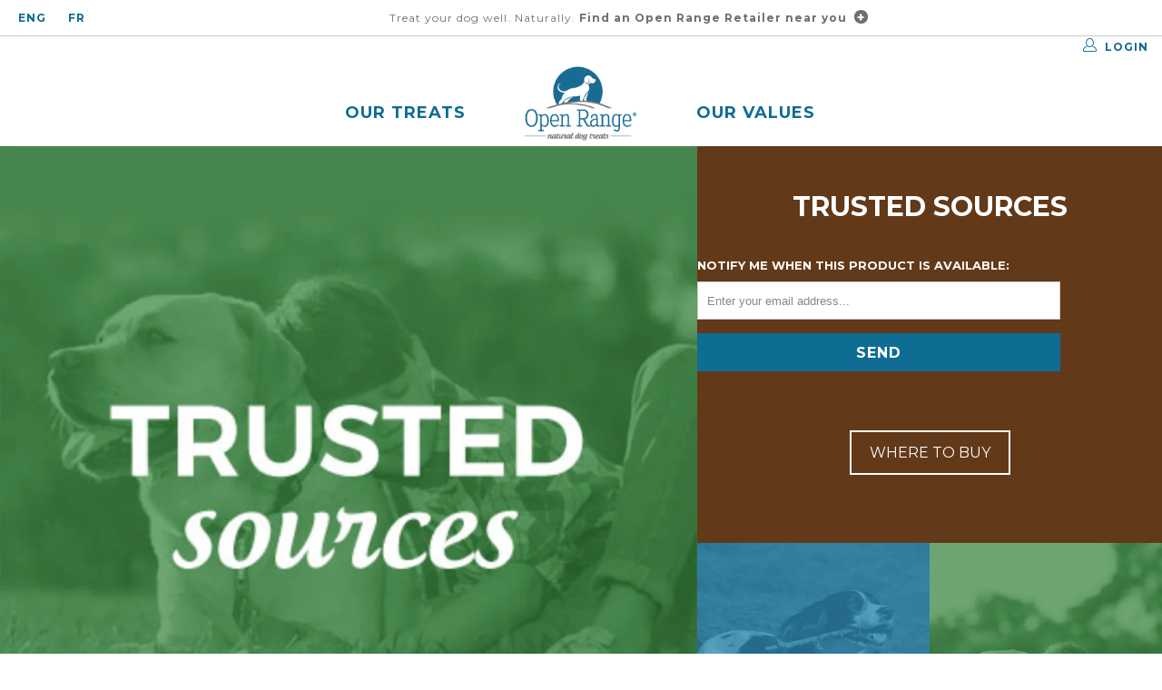

--- FILE ---
content_type: text/html; charset=utf-8
request_url: https://openrangepettreats.com/products/trusted-sources
body_size: 19383
content:


 <!DOCTYPE html>
<!--[if lt IE 7 ]><html class="ie ie6" lang="en"> <![endif]-->
<!--[if IE 7 ]><html class="ie ie7" lang="en"> <![endif]-->
<!--[if IE 8 ]><html class="ie ie8" lang="en"> <![endif]-->
<!--[if IE 9 ]><html class="ie ie9" lang="en"> <![endif]-->
<!--[if (gte IE 10)|!(IE)]><!--><html lang="en"> <!--<![endif]--> <head> <meta charset="utf-8"> <meta http-equiv="cleartype" content="on"> <meta name="robots" content="index,follow"> <!-- Global site tag (gtag.js) - Google Analytics -->
	<script async src="https://www.googletagmanager.com/gtag/js?id=UA-1261079-9"></script>
	<script>
  	window.dataLayer = window.dataLayer || [];
  	function gtag(){dataLayer.push(arguments);}
  	gtag('js', new Date());

  	gtag('config', 'UA-1261079-9');
	</script> <!-- Custom Fonts --> <link href="//fonts.googleapis.com/css?family=.|Montserrat:light,normal,bold|Montserrat:light,normal,bold|Montserrat:light,normal,bold|Montserrat:light,normal,bold|Montserrat:light,normal,bold|Montserrat:light,normal,bold" rel="stylesheet" type="text/css" /> <!-- Stylesheets for Turbo 3.0.1 --> <link href="//openrangepettreats.com/cdn/shop/t/13/assets/styles.scss.css?v=105584685496247365781764951581" rel="stylesheet" type="text/css" media="all" /> <script>
      /*! lazysizes - v3.0.0 */
      !function(a,b){var c=b(a,a.document);a.lazySizes=c,"object"==typeof module&&module.exports&&(module.exports=c)}(window,function(a,b){"use strict";if(b.getElementsByClassName){var c,d=b.documentElement,e=a.Date,f=a.HTMLPictureElement,g="addEventListener",h="getAttribute",i=a[g],j=a.setTimeout,k=a.requestAnimationFrame||j,l=a.requestIdleCallback,m=/^picture$/i,n=["load","error","lazyincluded","_lazyloaded"],o={},p=Array.prototype.forEach,q=function(a,b){return o[b]||(o[b]=new RegExp("(\\s|^)"+b+"(\\s|$)")),o[b].test(a[h]("class")||"")&&o[b]},r=function(a,b){q(a,b)||a.setAttribute("class",(a[h]("class")||"").trim()+" "+b)},s=function(a,b){var c;(c=q(a,b))&&a.setAttribute("class",(a[h]("class")||"").replace(c," "))},t=function(a,b,c){var d=c?g:"removeEventListener";c&&t(a,b),n.forEach(function(c){a[d](c,b)})},u=function(a,c,d,e,f){var g=b.createEvent("CustomEvent");return g.initCustomEvent(c,!e,!f,d||{}),a.dispatchEvent(g),g},v=function(b,d){var e;!f&&(e=a.picturefill||c.pf)?e({reevaluate:!0,elements:[b]}):d&&d.src&&(b.src=d.src)},w=function(a,b){return(getComputedStyle(a,null)||{})[b]},x=function(a,b,d){for(d=d||a.offsetWidth;d<c.minSize&&b&&!a._lazysizesWidth;)d=b.offsetWidth,b=b.parentNode;return d},y=function(){var a,c,d=[],e=[],f=d,g=function(){var b=f;for(f=d.length?e:d,a=!0,c=!1;b.length;)b.shift()();a=!1},h=function(d,e){a&&!e?d.apply(this,arguments):(f.push(d),c||(c=!0,(b.hidden?j:k)(g)))};return h._lsFlush=g,h}(),z=function(a,b){return b?function(){y(a)}:function(){var b=this,c=arguments;y(function(){a.apply(b,c)})}},A=function(a){var b,c=0,d=125,f=666,g=f,h=function(){b=!1,c=e.now(),a()},i=l?function(){l(h,{timeout:g}),g!==f&&(g=f)}:z(function(){j(h)},!0);return function(a){var f;(a=a===!0)&&(g=44),b||(b=!0,f=d-(e.now()-c),0>f&&(f=0),a||9>f&&l?i():j(i,f))}},B=function(a){var b,c,d=99,f=function(){b=null,a()},g=function(){var a=e.now()-c;d>a?j(g,d-a):(l||f)(f)};return function(){c=e.now(),b||(b=j(g,d))}},C=function(){var f,k,l,n,o,x,C,E,F,G,H,I,J,K,L,M=/^img$/i,N=/^iframe$/i,O="onscroll"in a&&!/glebot/.test(navigator.userAgent),P=0,Q=0,R=0,S=-1,T=function(a){R--,a&&a.target&&t(a.target,T),(!a||0>R||!a.target)&&(R=0)},U=function(a,c){var e,f=a,g="hidden"==w(b.body,"visibility")||"hidden"!=w(a,"visibility");for(F-=c,I+=c,G-=c,H+=c;g&&(f=f.offsetParent)&&f!=b.body&&f!=d;)g=(w(f,"opacity")||1)>0,g&&"visible"!=w(f,"overflow")&&(e=f.getBoundingClientRect(),g=H>e.left&&G<e.right&&I>e.top-1&&F<e.bottom+1);return g},V=function(){var a,e,g,i,j,m,n,p,q;if((o=c.loadMode)&&8>R&&(a=f.length)){e=0,S++,null==K&&("expand"in c||(c.expand=d.clientHeight>500&&d.clientWidth>500?500:370),J=c.expand,K=J*c.expFactor),K>Q&&1>R&&S>2&&o>2&&!b.hidden?(Q=K,S=0):Q=o>1&&S>1&&6>R?J:P;for(;a>e;e++)if(f[e]&&!f[e]._lazyRace)if(O)if((p=f[e][h]("data-expand"))&&(m=1*p)||(m=Q),q!==m&&(C=innerWidth+m*L,E=innerHeight+m,n=-1*m,q=m),g=f[e].getBoundingClientRect(),(I=g.bottom)>=n&&(F=g.top)<=E&&(H=g.right)>=n*L&&(G=g.left)<=C&&(I||H||G||F)&&(l&&3>R&&!p&&(3>o||4>S)||U(f[e],m))){if(ba(f[e]),j=!0,R>9)break}else!j&&l&&!i&&4>R&&4>S&&o>2&&(k[0]||c.preloadAfterLoad)&&(k[0]||!p&&(I||H||G||F||"auto"!=f[e][h](c.sizesAttr)))&&(i=k[0]||f[e]);else ba(f[e]);i&&!j&&ba(i)}},W=A(V),X=function(a){r(a.target,c.loadedClass),s(a.target,c.loadingClass),t(a.target,Z)},Y=z(X),Z=function(a){Y({target:a.target})},$=function(a,b){try{a.contentWindow.location.replace(b)}catch(c){a.src=b}},_=function(a){var b,d,e=a[h](c.srcsetAttr);(b=c.customMedia[a[h]("data-media")||a[h]("media")])&&a.setAttribute("media",b),e&&a.setAttribute("srcset",e),b&&(d=a.parentNode,d.insertBefore(a.cloneNode(),a),d.removeChild(a))},aa=z(function(a,b,d,e,f){var g,i,k,l,o,q;(o=u(a,"lazybeforeunveil",b)).defaultPrevented||(e&&(d?r(a,c.autosizesClass):a.setAttribute("sizes",e)),i=a[h](c.srcsetAttr),g=a[h](c.srcAttr),f&&(k=a.parentNode,l=k&&m.test(k.nodeName||"")),q=b.firesLoad||"src"in a&&(i||g||l),o={target:a},q&&(t(a,T,!0),clearTimeout(n),n=j(T,2500),r(a,c.loadingClass),t(a,Z,!0)),l&&p.call(k.getElementsByTagName("source"),_),i?a.setAttribute("srcset",i):g&&!l&&(N.test(a.nodeName)?$(a,g):a.src=g),(i||l)&&v(a,{src:g})),a._lazyRace&&delete a._lazyRace,s(a,c.lazyClass),y(function(){(!q||a.complete&&a.naturalWidth>1)&&(q?T(o):R--,X(o))},!0)}),ba=function(a){var b,d=M.test(a.nodeName),e=d&&(a[h](c.sizesAttr)||a[h]("sizes")),f="auto"==e;(!f&&l||!d||!a.src&&!a.srcset||a.complete||q(a,c.errorClass))&&(b=u(a,"lazyunveilread").detail,f&&D.updateElem(a,!0,a.offsetWidth),a._lazyRace=!0,R++,aa(a,b,f,e,d))},ca=function(){if(!l){if(e.now()-x<999)return void j(ca,999);var a=B(function(){c.loadMode=3,W()});l=!0,c.loadMode=3,W(),i("scroll",function(){3==c.loadMode&&(c.loadMode=2),a()},!0)}};return{_:function(){x=e.now(),f=b.getElementsByClassName(c.lazyClass),k=b.getElementsByClassName(c.lazyClass+" "+c.preloadClass),L=c.hFac,i("scroll",W,!0),i("resize",W,!0),a.MutationObserver?new MutationObserver(W).observe(d,{childList:!0,subtree:!0,attributes:!0}):(d[g]("DOMNodeInserted",W,!0),d[g]("DOMAttrModified",W,!0),setInterval(W,999)),i("hashchange",W,!0),["focus","mouseover","click","load","transitionend","animationend","webkitAnimationEnd"].forEach(function(a){b[g](a,W,!0)}),/d$|^c/.test(b.readyState)?ca():(i("load",ca),b[g]("DOMContentLoaded",W),j(ca,2e4)),f.length?(V(),y._lsFlush()):W()},checkElems:W,unveil:ba}}(),D=function(){var a,d=z(function(a,b,c,d){var e,f,g;if(a._lazysizesWidth=d,d+="px",a.setAttribute("sizes",d),m.test(b.nodeName||""))for(e=b.getElementsByTagName("source"),f=0,g=e.length;g>f;f++)e[f].setAttribute("sizes",d);c.detail.dataAttr||v(a,c.detail)}),e=function(a,b,c){var e,f=a.parentNode;f&&(c=x(a,f,c),e=u(a,"lazybeforesizes",{width:c,dataAttr:!!b}),e.defaultPrevented||(c=e.detail.width,c&&c!==a._lazysizesWidth&&d(a,f,e,c)))},f=function(){var b,c=a.length;if(c)for(b=0;c>b;b++)e(a[b])},g=B(f);return{_:function(){a=b.getElementsByClassName(c.autosizesClass),i("resize",g)},checkElems:g,updateElem:e}}(),E=function(){E.i||(E.i=!0,D._(),C._())};return function(){var b,d={lazyClass:"lazyload",loadedClass:"lazyloaded",loadingClass:"lazyloading",preloadClass:"lazypreload",errorClass:"lazyerror",autosizesClass:"lazyautosizes",srcAttr:"data-src",srcsetAttr:"data-srcset",sizesAttr:"data-sizes",minSize:40,customMedia:{},init:!0,expFactor:1.5,hFac:.8,loadMode:2};c=a.lazySizesConfig||a.lazysizesConfig||{};for(b in d)b in c||(c[b]=d[b]);a.lazySizesConfig=c,j(function(){c.init&&E()})}(),{cfg:c,autoSizer:D,loader:C,init:E,uP:v,aC:r,rC:s,hC:q,fire:u,gW:x,rAF:y}}});</script> <title>Trusted Sources - Open Range Pet Treats</title>

    

    

<meta name="author" content="Open Range Pet Treats">
<meta property="og:url" content="https://openrangepettreats.com/products/trusted-sources">
<meta property="og:site_name" content="Open Range Pet Treats"> <meta property="og:type" content="product"> <meta property="og:title" content="Trusted Sources"> <meta property="og:image" content="http://openrangepettreats.com/cdn/shop/products/trusted-sources_600x.jpg?v=1676486650"> <meta property="og:image:secure_url" content="https://openrangepettreats.com/cdn/shop/products/trusted-sources_600x.jpg?v=1676486650"> <meta property="og:price:amount" content="0.00"> <meta property="og:price:currency" content="CAD"> <meta name="twitter:site" content="@openrangepet?lang=en">

<meta name="twitter:card" content="summary"> <meta name="twitter:title" content="Trusted Sources"> <meta name="twitter:description" content=""> <meta name="twitter:image" content="https://openrangepettreats.com/cdn/shop/products/trusted-sources_240x.jpg?v=1676486650"> <meta name="twitter:image:width" content="240"> <meta name="twitter:image:height" content="240"> <!-- Mobile Specific Metas --> <meta name="HandheldFriendly" content="True"> <meta name="MobileOptimized" content="320"> <meta name="viewport" content="width=device-width,initial-scale=1"> <meta name="theme-color" content="#ffffff"> <link rel="shortcut icon" type="image/x-icon" href="//openrangepettreats.com/cdn/shop/files/or-favicon_32x32.png?v=1613786731"> <link rel="canonical" href="https://openrangepettreats.com/products/trusted-sources" /> <script>window.performance && window.performance.mark && window.performance.mark('shopify.content_for_header.start');</script><meta id="shopify-digital-wallet" name="shopify-digital-wallet" content="/2463334499/digital_wallets/dialog">
<link rel="alternate" type="application/json+oembed" href="https://openrangepettreats.com/products/trusted-sources.oembed">
<script async="async" src="/checkouts/internal/preloads.js?locale=en-CA"></script>
<script id="shopify-features" type="application/json">{"accessToken":"d3a5c0b711e57a1e64cd9166b3d9741b","betas":["rich-media-storefront-analytics"],"domain":"openrangepettreats.com","predictiveSearch":true,"shopId":2463334499,"locale":"en"}</script>
<script>var Shopify = Shopify || {};
Shopify.shop = "open-range-pet-treats.myshopify.com";
Shopify.locale = "en";
Shopify.currency = {"active":"CAD","rate":"1.0"};
Shopify.country = "CA";
Shopify.theme = {"name":"EC-hero updates 1205","id":138579443811,"schema_name":"Turbo","schema_version":"3.0.1","theme_store_id":null,"role":"main"};
Shopify.theme.handle = "null";
Shopify.theme.style = {"id":null,"handle":null};
Shopify.cdnHost = "openrangepettreats.com/cdn";
Shopify.routes = Shopify.routes || {};
Shopify.routes.root = "/";</script>
<script type="module">!function(o){(o.Shopify=o.Shopify||{}).modules=!0}(window);</script>
<script>!function(o){function n(){var o=[];function n(){o.push(Array.prototype.slice.apply(arguments))}return n.q=o,n}var t=o.Shopify=o.Shopify||{};t.loadFeatures=n(),t.autoloadFeatures=n()}(window);</script>
<script id="shop-js-analytics" type="application/json">{"pageType":"product"}</script>
<script defer="defer" async type="module" src="//openrangepettreats.com/cdn/shopifycloud/shop-js/modules/v2/client.init-shop-cart-sync_BT-GjEfc.en.esm.js"></script>
<script defer="defer" async type="module" src="//openrangepettreats.com/cdn/shopifycloud/shop-js/modules/v2/chunk.common_D58fp_Oc.esm.js"></script>
<script defer="defer" async type="module" src="//openrangepettreats.com/cdn/shopifycloud/shop-js/modules/v2/chunk.modal_xMitdFEc.esm.js"></script>
<script type="module">
  await import("//openrangepettreats.com/cdn/shopifycloud/shop-js/modules/v2/client.init-shop-cart-sync_BT-GjEfc.en.esm.js");
await import("//openrangepettreats.com/cdn/shopifycloud/shop-js/modules/v2/chunk.common_D58fp_Oc.esm.js");
await import("//openrangepettreats.com/cdn/shopifycloud/shop-js/modules/v2/chunk.modal_xMitdFEc.esm.js");

  window.Shopify.SignInWithShop?.initShopCartSync?.({"fedCMEnabled":true,"windoidEnabled":true});

</script>
<script>(function() {
  var isLoaded = false;
  function asyncLoad() {
    if (isLoaded) return;
    isLoaded = true;
    var urls = ["\/\/www.powr.io\/powr.js?powr-token=open-range-pet-treats.myshopify.com\u0026external-type=shopify\u0026shop=open-range-pet-treats.myshopify.com","https:\/\/cdn.shopify.com\/s\/files\/1\/0024\/6333\/4499\/t\/4\/assets\/globo.formbuilder.init.js?shop=open-range-pet-treats.myshopify.com"];
    for (var i = 0; i <urls.length; i++) {
      var s = document.createElement('script');
      s.type = 'text/javascript';
      s.async = true;
      s.src = urls[i];
      var x = document.getElementsByTagName('script')[0];
      x.parentNode.insertBefore(s, x);
    }
  };
  if(window.attachEvent) {
    window.attachEvent('onload', asyncLoad);
  } else {
    window.addEventListener('load', asyncLoad, false);
  }
})();</script>
<script id="__st">var __st={"a":2463334499,"offset":-18000,"reqid":"36476d0b-58b9-4a45-87d3-6c556732b889-1769103541","pageurl":"openrangepettreats.com\/products\/trusted-sources","u":"3adc2e8da4e9","p":"product","rtyp":"product","rid":3942385287267};</script>
<script>window.ShopifyPaypalV4VisibilityTracking = true;</script>
<script id="captcha-bootstrap">!function(){'use strict';const t='contact',e='account',n='new_comment',o=[[t,t],['blogs',n],['comments',n],[t,'customer']],c=[[e,'customer_login'],[e,'guest_login'],[e,'recover_customer_password'],[e,'create_customer']],r=t=>t.map((([t,e])=>`form[action*='/${t}']:not([data-nocaptcha='true']) input[name='form_type'][value='${e}']`)).join(','),a=t=>()=>t?[...document.querySelectorAll(t)].map((t=>t.form)):[];function s(){const t=[...o],e=r(t);return a(e)}const i='password',u='form_key',d=['recaptcha-v3-token','g-recaptcha-response','h-captcha-response',i],f=()=>{try{return window.sessionStorage}catch{return}},m='__shopify_v',_=t=>t.elements[u];function p(t,e,n=!1){try{const o=window.sessionStorage,c=JSON.parse(o.getItem(e)),{data:r}=function(t){const{data:e,action:n}=t;return t[m]||n?{data:e,action:n}:{data:t,action:n}}(c);for(const[e,n]of Object.entries(r))t.elements[e]&&(t.elements[e].value=n);n&&o.removeItem(e)}catch(o){console.error('form repopulation failed',{error:o})}}const l='form_type',E='cptcha';function T(t){t.dataset[E]=!0}const w=window,h=w.document,L='Shopify',v='ce_forms',y='captcha';let A=!1;((t,e)=>{const n=(g='f06e6c50-85a8-45c8-87d0-21a2b65856fe',I='https://cdn.shopify.com/shopifycloud/storefront-forms-hcaptcha/ce_storefront_forms_captcha_hcaptcha.v1.5.2.iife.js',D={infoText:'Protected by hCaptcha',privacyText:'Privacy',termsText:'Terms'},(t,e,n)=>{const o=w[L][v],c=o.bindForm;if(c)return c(t,g,e,D).then(n);var r;o.q.push([[t,g,e,D],n]),r=I,A||(h.body.append(Object.assign(h.createElement('script'),{id:'captcha-provider',async:!0,src:r})),A=!0)});var g,I,D;w[L]=w[L]||{},w[L][v]=w[L][v]||{},w[L][v].q=[],w[L][y]=w[L][y]||{},w[L][y].protect=function(t,e){n(t,void 0,e),T(t)},Object.freeze(w[L][y]),function(t,e,n,w,h,L){const[v,y,A,g]=function(t,e,n){const i=e?o:[],u=t?c:[],d=[...i,...u],f=r(d),m=r(i),_=r(d.filter((([t,e])=>n.includes(e))));return[a(f),a(m),a(_),s()]}(w,h,L),I=t=>{const e=t.target;return e instanceof HTMLFormElement?e:e&&e.form},D=t=>v().includes(t);t.addEventListener('submit',(t=>{const e=I(t);if(!e)return;const n=D(e)&&!e.dataset.hcaptchaBound&&!e.dataset.recaptchaBound,o=_(e),c=g().includes(e)&&(!o||!o.value);(n||c)&&t.preventDefault(),c&&!n&&(function(t){try{if(!f())return;!function(t){const e=f();if(!e)return;const n=_(t);if(!n)return;const o=n.value;o&&e.removeItem(o)}(t);const e=Array.from(Array(32),(()=>Math.random().toString(36)[2])).join('');!function(t,e){_(t)||t.append(Object.assign(document.createElement('input'),{type:'hidden',name:u})),t.elements[u].value=e}(t,e),function(t,e){const n=f();if(!n)return;const o=[...t.querySelectorAll(`input[type='${i}']`)].map((({name:t})=>t)),c=[...d,...o],r={};for(const[a,s]of new FormData(t).entries())c.includes(a)||(r[a]=s);n.setItem(e,JSON.stringify({[m]:1,action:t.action,data:r}))}(t,e)}catch(e){console.error('failed to persist form',e)}}(e),e.submit())}));const S=(t,e)=>{t&&!t.dataset[E]&&(n(t,e.some((e=>e===t))),T(t))};for(const o of['focusin','change'])t.addEventListener(o,(t=>{const e=I(t);D(e)&&S(e,y())}));const B=e.get('form_key'),M=e.get(l),P=B&&M;t.addEventListener('DOMContentLoaded',(()=>{const t=y();if(P)for(const e of t)e.elements[l].value===M&&p(e,B);[...new Set([...A(),...v().filter((t=>'true'===t.dataset.shopifyCaptcha))])].forEach((e=>S(e,t)))}))}(h,new URLSearchParams(w.location.search),n,t,e,['guest_login'])})(!0,!0)}();</script>
<script integrity="sha256-4kQ18oKyAcykRKYeNunJcIwy7WH5gtpwJnB7kiuLZ1E=" data-source-attribution="shopify.loadfeatures" defer="defer" src="//openrangepettreats.com/cdn/shopifycloud/storefront/assets/storefront/load_feature-a0a9edcb.js" crossorigin="anonymous"></script>
<script data-source-attribution="shopify.dynamic_checkout.dynamic.init">var Shopify=Shopify||{};Shopify.PaymentButton=Shopify.PaymentButton||{isStorefrontPortableWallets:!0,init:function(){window.Shopify.PaymentButton.init=function(){};var t=document.createElement("script");t.src="https://openrangepettreats.com/cdn/shopifycloud/portable-wallets/latest/portable-wallets.en.js",t.type="module",document.head.appendChild(t)}};
</script>
<script data-source-attribution="shopify.dynamic_checkout.buyer_consent">
  function portableWalletsHideBuyerConsent(e){var t=document.getElementById("shopify-buyer-consent"),n=document.getElementById("shopify-subscription-policy-button");t&&n&&(t.classList.add("hidden"),t.setAttribute("aria-hidden","true"),n.removeEventListener("click",e))}function portableWalletsShowBuyerConsent(e){var t=document.getElementById("shopify-buyer-consent"),n=document.getElementById("shopify-subscription-policy-button");t&&n&&(t.classList.remove("hidden"),t.removeAttribute("aria-hidden"),n.addEventListener("click",e))}window.Shopify?.PaymentButton&&(window.Shopify.PaymentButton.hideBuyerConsent=portableWalletsHideBuyerConsent,window.Shopify.PaymentButton.showBuyerConsent=portableWalletsShowBuyerConsent);
</script>
<script data-source-attribution="shopify.dynamic_checkout.cart.bootstrap">document.addEventListener("DOMContentLoaded",(function(){function t(){return document.querySelector("shopify-accelerated-checkout-cart, shopify-accelerated-checkout")}if(t())Shopify.PaymentButton.init();else{new MutationObserver((function(e,n){t()&&(Shopify.PaymentButton.init(),n.disconnect())})).observe(document.body,{childList:!0,subtree:!0})}}));
</script>

<script>window.performance && window.performance.mark && window.performance.mark('shopify.content_for_header.end');</script><link href="https://monorail-edge.shopifysvc.com" rel="dns-prefetch">
<script>(function(){if ("sendBeacon" in navigator && "performance" in window) {try {var session_token_from_headers = performance.getEntriesByType('navigation')[0].serverTiming.find(x => x.name == '_s').description;} catch {var session_token_from_headers = undefined;}var session_cookie_matches = document.cookie.match(/_shopify_s=([^;]*)/);var session_token_from_cookie = session_cookie_matches && session_cookie_matches.length === 2 ? session_cookie_matches[1] : "";var session_token = session_token_from_headers || session_token_from_cookie || "";function handle_abandonment_event(e) {var entries = performance.getEntries().filter(function(entry) {return /monorail-edge.shopifysvc.com/.test(entry.name);});if (!window.abandonment_tracked && entries.length === 0) {window.abandonment_tracked = true;var currentMs = Date.now();var navigation_start = performance.timing.navigationStart;var payload = {shop_id: 2463334499,url: window.location.href,navigation_start,duration: currentMs - navigation_start,session_token,page_type: "product"};window.navigator.sendBeacon("https://monorail-edge.shopifysvc.com/v1/produce", JSON.stringify({schema_id: "online_store_buyer_site_abandonment/1.1",payload: payload,metadata: {event_created_at_ms: currentMs,event_sent_at_ms: currentMs}}));}}window.addEventListener('pagehide', handle_abandonment_event);}}());</script>
<script id="web-pixels-manager-setup">(function e(e,d,r,n,o){if(void 0===o&&(o={}),!Boolean(null===(a=null===(i=window.Shopify)||void 0===i?void 0:i.analytics)||void 0===a?void 0:a.replayQueue)){var i,a;window.Shopify=window.Shopify||{};var t=window.Shopify;t.analytics=t.analytics||{};var s=t.analytics;s.replayQueue=[],s.publish=function(e,d,r){return s.replayQueue.push([e,d,r]),!0};try{self.performance.mark("wpm:start")}catch(e){}var l=function(){var e={modern:/Edge?\/(1{2}[4-9]|1[2-9]\d|[2-9]\d{2}|\d{4,})\.\d+(\.\d+|)|Firefox\/(1{2}[4-9]|1[2-9]\d|[2-9]\d{2}|\d{4,})\.\d+(\.\d+|)|Chrom(ium|e)\/(9{2}|\d{3,})\.\d+(\.\d+|)|(Maci|X1{2}).+ Version\/(15\.\d+|(1[6-9]|[2-9]\d|\d{3,})\.\d+)([,.]\d+|)( \(\w+\)|)( Mobile\/\w+|) Safari\/|Chrome.+OPR\/(9{2}|\d{3,})\.\d+\.\d+|(CPU[ +]OS|iPhone[ +]OS|CPU[ +]iPhone|CPU IPhone OS|CPU iPad OS)[ +]+(15[._]\d+|(1[6-9]|[2-9]\d|\d{3,})[._]\d+)([._]\d+|)|Android:?[ /-](13[3-9]|1[4-9]\d|[2-9]\d{2}|\d{4,})(\.\d+|)(\.\d+|)|Android.+Firefox\/(13[5-9]|1[4-9]\d|[2-9]\d{2}|\d{4,})\.\d+(\.\d+|)|Android.+Chrom(ium|e)\/(13[3-9]|1[4-9]\d|[2-9]\d{2}|\d{4,})\.\d+(\.\d+|)|SamsungBrowser\/([2-9]\d|\d{3,})\.\d+/,legacy:/Edge?\/(1[6-9]|[2-9]\d|\d{3,})\.\d+(\.\d+|)|Firefox\/(5[4-9]|[6-9]\d|\d{3,})\.\d+(\.\d+|)|Chrom(ium|e)\/(5[1-9]|[6-9]\d|\d{3,})\.\d+(\.\d+|)([\d.]+$|.*Safari\/(?![\d.]+ Edge\/[\d.]+$))|(Maci|X1{2}).+ Version\/(10\.\d+|(1[1-9]|[2-9]\d|\d{3,})\.\d+)([,.]\d+|)( \(\w+\)|)( Mobile\/\w+|) Safari\/|Chrome.+OPR\/(3[89]|[4-9]\d|\d{3,})\.\d+\.\d+|(CPU[ +]OS|iPhone[ +]OS|CPU[ +]iPhone|CPU IPhone OS|CPU iPad OS)[ +]+(10[._]\d+|(1[1-9]|[2-9]\d|\d{3,})[._]\d+)([._]\d+|)|Android:?[ /-](13[3-9]|1[4-9]\d|[2-9]\d{2}|\d{4,})(\.\d+|)(\.\d+|)|Mobile Safari.+OPR\/([89]\d|\d{3,})\.\d+\.\d+|Android.+Firefox\/(13[5-9]|1[4-9]\d|[2-9]\d{2}|\d{4,})\.\d+(\.\d+|)|Android.+Chrom(ium|e)\/(13[3-9]|1[4-9]\d|[2-9]\d{2}|\d{4,})\.\d+(\.\d+|)|Android.+(UC? ?Browser|UCWEB|U3)[ /]?(15\.([5-9]|\d{2,})|(1[6-9]|[2-9]\d|\d{3,})\.\d+)\.\d+|SamsungBrowser\/(5\.\d+|([6-9]|\d{2,})\.\d+)|Android.+MQ{2}Browser\/(14(\.(9|\d{2,})|)|(1[5-9]|[2-9]\d|\d{3,})(\.\d+|))(\.\d+|)|K[Aa][Ii]OS\/(3\.\d+|([4-9]|\d{2,})\.\d+)(\.\d+|)/},d=e.modern,r=e.legacy,n=navigator.userAgent;return n.match(d)?"modern":n.match(r)?"legacy":"unknown"}(),u="modern"===l?"modern":"legacy",c=(null!=n?n:{modern:"",legacy:""})[u],f=function(e){return[e.baseUrl,"/wpm","/b",e.hashVersion,"modern"===e.buildTarget?"m":"l",".js"].join("")}({baseUrl:d,hashVersion:r,buildTarget:u}),m=function(e){var d=e.version,r=e.bundleTarget,n=e.surface,o=e.pageUrl,i=e.monorailEndpoint;return{emit:function(e){var a=e.status,t=e.errorMsg,s=(new Date).getTime(),l=JSON.stringify({metadata:{event_sent_at_ms:s},events:[{schema_id:"web_pixels_manager_load/3.1",payload:{version:d,bundle_target:r,page_url:o,status:a,surface:n,error_msg:t},metadata:{event_created_at_ms:s}}]});if(!i)return console&&console.warn&&console.warn("[Web Pixels Manager] No Monorail endpoint provided, skipping logging."),!1;try{return self.navigator.sendBeacon.bind(self.navigator)(i,l)}catch(e){}var u=new XMLHttpRequest;try{return u.open("POST",i,!0),u.setRequestHeader("Content-Type","text/plain"),u.send(l),!0}catch(e){return console&&console.warn&&console.warn("[Web Pixels Manager] Got an unhandled error while logging to Monorail."),!1}}}}({version:r,bundleTarget:l,surface:e.surface,pageUrl:self.location.href,monorailEndpoint:e.monorailEndpoint});try{o.browserTarget=l,function(e){var d=e.src,r=e.async,n=void 0===r||r,o=e.onload,i=e.onerror,a=e.sri,t=e.scriptDataAttributes,s=void 0===t?{}:t,l=document.createElement("script"),u=document.querySelector("head"),c=document.querySelector("body");if(l.async=n,l.src=d,a&&(l.integrity=a,l.crossOrigin="anonymous"),s)for(var f in s)if(Object.prototype.hasOwnProperty.call(s,f))try{l.dataset[f]=s[f]}catch(e){}if(o&&l.addEventListener("load",o),i&&l.addEventListener("error",i),u)u.appendChild(l);else{if(!c)throw new Error("Did not find a head or body element to append the script");c.appendChild(l)}}({src:f,async:!0,onload:function(){if(!function(){var e,d;return Boolean(null===(d=null===(e=window.Shopify)||void 0===e?void 0:e.analytics)||void 0===d?void 0:d.initialized)}()){var d=window.webPixelsManager.init(e)||void 0;if(d){var r=window.Shopify.analytics;r.replayQueue.forEach((function(e){var r=e[0],n=e[1],o=e[2];d.publishCustomEvent(r,n,o)})),r.replayQueue=[],r.publish=d.publishCustomEvent,r.visitor=d.visitor,r.initialized=!0}}},onerror:function(){return m.emit({status:"failed",errorMsg:"".concat(f," has failed to load")})},sri:function(e){var d=/^sha384-[A-Za-z0-9+/=]+$/;return"string"==typeof e&&d.test(e)}(c)?c:"",scriptDataAttributes:o}),m.emit({status:"loading"})}catch(e){m.emit({status:"failed",errorMsg:(null==e?void 0:e.message)||"Unknown error"})}}})({shopId: 2463334499,storefrontBaseUrl: "https://openrangepettreats.com",extensionsBaseUrl: "https://extensions.shopifycdn.com/cdn/shopifycloud/web-pixels-manager",monorailEndpoint: "https://monorail-edge.shopifysvc.com/unstable/produce_batch",surface: "storefront-renderer",enabledBetaFlags: ["2dca8a86"],webPixelsConfigList: [{"id":"shopify-app-pixel","configuration":"{}","eventPayloadVersion":"v1","runtimeContext":"STRICT","scriptVersion":"0450","apiClientId":"shopify-pixel","type":"APP","privacyPurposes":["ANALYTICS","MARKETING"]},{"id":"shopify-custom-pixel","eventPayloadVersion":"v1","runtimeContext":"LAX","scriptVersion":"0450","apiClientId":"shopify-pixel","type":"CUSTOM","privacyPurposes":["ANALYTICS","MARKETING"]}],isMerchantRequest: false,initData: {"shop":{"name":"Open Range Pet Treats","paymentSettings":{"currencyCode":"CAD"},"myshopifyDomain":"open-range-pet-treats.myshopify.com","countryCode":"CA","storefrontUrl":"https:\/\/openrangepettreats.com"},"customer":null,"cart":null,"checkout":null,"productVariants":[{"price":{"amount":0.0,"currencyCode":"CAD"},"product":{"title":"Trusted Sources","vendor":"Open Range Pet Treats","id":"3942385287267","untranslatedTitle":"Trusted Sources","url":"\/products\/trusted-sources","type":"100% All Natural"},"id":"29488321462371","image":{"src":"\/\/openrangepettreats.com\/cdn\/shop\/products\/trusted-sources.jpg?v=1676486650"},"sku":"","title":"Default Title","untranslatedTitle":"Default Title"}],"purchasingCompany":null},},"https://openrangepettreats.com/cdn","fcfee988w5aeb613cpc8e4bc33m6693e112",{"modern":"","legacy":""},{"shopId":"2463334499","storefrontBaseUrl":"https:\/\/openrangepettreats.com","extensionBaseUrl":"https:\/\/extensions.shopifycdn.com\/cdn\/shopifycloud\/web-pixels-manager","surface":"storefront-renderer","enabledBetaFlags":"[\"2dca8a86\"]","isMerchantRequest":"false","hashVersion":"fcfee988w5aeb613cpc8e4bc33m6693e112","publish":"custom","events":"[[\"page_viewed\",{}],[\"product_viewed\",{\"productVariant\":{\"price\":{\"amount\":0.0,\"currencyCode\":\"CAD\"},\"product\":{\"title\":\"Trusted Sources\",\"vendor\":\"Open Range Pet Treats\",\"id\":\"3942385287267\",\"untranslatedTitle\":\"Trusted Sources\",\"url\":\"\/products\/trusted-sources\",\"type\":\"100% All Natural\"},\"id\":\"29488321462371\",\"image\":{\"src\":\"\/\/openrangepettreats.com\/cdn\/shop\/products\/trusted-sources.jpg?v=1676486650\"},\"sku\":\"\",\"title\":\"Default Title\",\"untranslatedTitle\":\"Default Title\"}}]]"});</script><script>
  window.ShopifyAnalytics = window.ShopifyAnalytics || {};
  window.ShopifyAnalytics.meta = window.ShopifyAnalytics.meta || {};
  window.ShopifyAnalytics.meta.currency = 'CAD';
  var meta = {"product":{"id":3942385287267,"gid":"gid:\/\/shopify\/Product\/3942385287267","vendor":"Open Range Pet Treats","type":"100% All Natural","handle":"trusted-sources","variants":[{"id":29488321462371,"price":0,"name":"Trusted Sources","public_title":null,"sku":""}],"remote":false},"page":{"pageType":"product","resourceType":"product","resourceId":3942385287267,"requestId":"36476d0b-58b9-4a45-87d3-6c556732b889-1769103541"}};
  for (var attr in meta) {
    window.ShopifyAnalytics.meta[attr] = meta[attr];
  }
</script>
<script class="analytics">
  (function () {
    var customDocumentWrite = function(content) {
      var jquery = null;

      if (window.jQuery) {
        jquery = window.jQuery;
      } else if (window.Checkout && window.Checkout.$) {
        jquery = window.Checkout.$;
      }

      if (jquery) {
        jquery('body').append(content);
      }
    };

    var hasLoggedConversion = function(token) {
      if (token) {
        return document.cookie.indexOf('loggedConversion=' + token) !== -1;
      }
      return false;
    }

    var setCookieIfConversion = function(token) {
      if (token) {
        var twoMonthsFromNow = new Date(Date.now());
        twoMonthsFromNow.setMonth(twoMonthsFromNow.getMonth() + 2);

        document.cookie = 'loggedConversion=' + token + '; expires=' + twoMonthsFromNow;
      }
    }

    var trekkie = window.ShopifyAnalytics.lib = window.trekkie = window.trekkie || [];
    if (trekkie.integrations) {
      return;
    }
    trekkie.methods = [
      'identify',
      'page',
      'ready',
      'track',
      'trackForm',
      'trackLink'
    ];
    trekkie.factory = function(method) {
      return function() {
        var args = Array.prototype.slice.call(arguments);
        args.unshift(method);
        trekkie.push(args);
        return trekkie;
      };
    };
    for (var i = 0; i < trekkie.methods.length; i++) {
      var key = trekkie.methods[i];
      trekkie[key] = trekkie.factory(key);
    }
    trekkie.load = function(config) {
      trekkie.config = config || {};
      trekkie.config.initialDocumentCookie = document.cookie;
      var first = document.getElementsByTagName('script')[0];
      var script = document.createElement('script');
      script.type = 'text/javascript';
      script.onerror = function(e) {
        var scriptFallback = document.createElement('script');
        scriptFallback.type = 'text/javascript';
        scriptFallback.onerror = function(error) {
                var Monorail = {
      produce: function produce(monorailDomain, schemaId, payload) {
        var currentMs = new Date().getTime();
        var event = {
          schema_id: schemaId,
          payload: payload,
          metadata: {
            event_created_at_ms: currentMs,
            event_sent_at_ms: currentMs
          }
        };
        return Monorail.sendRequest("https://" + monorailDomain + "/v1/produce", JSON.stringify(event));
      },
      sendRequest: function sendRequest(endpointUrl, payload) {
        // Try the sendBeacon API
        if (window && window.navigator && typeof window.navigator.sendBeacon === 'function' && typeof window.Blob === 'function' && !Monorail.isIos12()) {
          var blobData = new window.Blob([payload], {
            type: 'text/plain'
          });

          if (window.navigator.sendBeacon(endpointUrl, blobData)) {
            return true;
          } // sendBeacon was not successful

        } // XHR beacon

        var xhr = new XMLHttpRequest();

        try {
          xhr.open('POST', endpointUrl);
          xhr.setRequestHeader('Content-Type', 'text/plain');
          xhr.send(payload);
        } catch (e) {
          console.log(e);
        }

        return false;
      },
      isIos12: function isIos12() {
        return window.navigator.userAgent.lastIndexOf('iPhone; CPU iPhone OS 12_') !== -1 || window.navigator.userAgent.lastIndexOf('iPad; CPU OS 12_') !== -1;
      }
    };
    Monorail.produce('monorail-edge.shopifysvc.com',
      'trekkie_storefront_load_errors/1.1',
      {shop_id: 2463334499,
      theme_id: 138579443811,
      app_name: "storefront",
      context_url: window.location.href,
      source_url: "//openrangepettreats.com/cdn/s/trekkie.storefront.46a754ac07d08c656eb845cfbf513dd9a18d4ced.min.js"});

        };
        scriptFallback.async = true;
        scriptFallback.src = '//openrangepettreats.com/cdn/s/trekkie.storefront.46a754ac07d08c656eb845cfbf513dd9a18d4ced.min.js';
        first.parentNode.insertBefore(scriptFallback, first);
      };
      script.async = true;
      script.src = '//openrangepettreats.com/cdn/s/trekkie.storefront.46a754ac07d08c656eb845cfbf513dd9a18d4ced.min.js';
      first.parentNode.insertBefore(script, first);
    };
    trekkie.load(
      {"Trekkie":{"appName":"storefront","development":false,"defaultAttributes":{"shopId":2463334499,"isMerchantRequest":null,"themeId":138579443811,"themeCityHash":"17202263786919269493","contentLanguage":"en","currency":"CAD","eventMetadataId":"cb7700ed-6661-451b-bbf5-284bda163311"},"isServerSideCookieWritingEnabled":true,"monorailRegion":"shop_domain","enabledBetaFlags":["65f19447"]},"Session Attribution":{},"S2S":{"facebookCapiEnabled":false,"source":"trekkie-storefront-renderer","apiClientId":580111}}
    );

    var loaded = false;
    trekkie.ready(function() {
      if (loaded) return;
      loaded = true;

      window.ShopifyAnalytics.lib = window.trekkie;

      var originalDocumentWrite = document.write;
      document.write = customDocumentWrite;
      try { window.ShopifyAnalytics.merchantGoogleAnalytics.call(this); } catch(error) {};
      document.write = originalDocumentWrite;

      window.ShopifyAnalytics.lib.page(null,{"pageType":"product","resourceType":"product","resourceId":3942385287267,"requestId":"36476d0b-58b9-4a45-87d3-6c556732b889-1769103541","shopifyEmitted":true});

      var match = window.location.pathname.match(/checkouts\/(.+)\/(thank_you|post_purchase)/)
      var token = match? match[1]: undefined;
      if (!hasLoggedConversion(token)) {
        setCookieIfConversion(token);
        window.ShopifyAnalytics.lib.track("Viewed Product",{"currency":"CAD","variantId":29488321462371,"productId":3942385287267,"productGid":"gid:\/\/shopify\/Product\/3942385287267","name":"Trusted Sources","price":"0.00","sku":"","brand":"Open Range Pet Treats","variant":null,"category":"100% All Natural","nonInteraction":true,"remote":false},undefined,undefined,{"shopifyEmitted":true});
      window.ShopifyAnalytics.lib.track("monorail:\/\/trekkie_storefront_viewed_product\/1.1",{"currency":"CAD","variantId":29488321462371,"productId":3942385287267,"productGid":"gid:\/\/shopify\/Product\/3942385287267","name":"Trusted Sources","price":"0.00","sku":"","brand":"Open Range Pet Treats","variant":null,"category":"100% All Natural","nonInteraction":true,"remote":false,"referer":"https:\/\/openrangepettreats.com\/products\/trusted-sources"});
      }
    });


        var eventsListenerScript = document.createElement('script');
        eventsListenerScript.async = true;
        eventsListenerScript.src = "//openrangepettreats.com/cdn/shopifycloud/storefront/assets/shop_events_listener-3da45d37.js";
        document.getElementsByTagName('head')[0].appendChild(eventsListenerScript);

})();</script>
<script
  defer
  src="https://openrangepettreats.com/cdn/shopifycloud/perf-kit/shopify-perf-kit-3.0.4.min.js"
  data-application="storefront-renderer"
  data-shop-id="2463334499"
  data-render-region="gcp-us-central1"
  data-page-type="product"
  data-theme-instance-id="138579443811"
  data-theme-name="Turbo"
  data-theme-version="3.0.1"
  data-monorail-region="shop_domain"
  data-resource-timing-sampling-rate="10"
  data-shs="true"
  data-shs-beacon="true"
  data-shs-export-with-fetch="true"
  data-shs-logs-sample-rate="1"
  data-shs-beacon-endpoint="https://openrangepettreats.com/api/collect"
></script>
</head> <noscript> <style>
      .product_section .product_form {
        opacity: 1;
      }

      .multi_select,
      form .select {
        display: block !important;
      }</style></noscript>

  
<link href="//openrangepettreats.com/cdn/shop/t/13/assets/globo.formbuilder.css?v=87812466906006442931764951498" rel="stylesheet" type="text/css" media="all" /><script>
	var Globo = Globo || {};
    Globo.FormBuilder = Globo.FormBuilder || {}
    Globo.FormBuilder.url = "https://form.globosoftware.net"
    Globo.FormBuilder.shop = {
        settings : {
            reCaptcha : {
                siteKey : ''
            }
        },
        pricing:{
            features:{
                fileUpload : 2,
                removeCopyright : false
            }
        }
    }
    Globo.FormBuilder.forms = []

        Globo.FormBuilder.page = {
        title : document.title,
        href : window.location.href
    }
</script>

<script type="text/template" id="globo-formbuilder-dynamicCSS">

	.globo-form-app{
    max-width: {{configs.appearance.width}}px;
    width: -webkit-fill-available;
    background-color:#FFF;
    {% if configs.appearance.background == 'color' %}
    background-color: {{configs.appearance.backgroundColor}};
    {% endif %}
    {% if configs.appearance.background == 'image' %}
    background-image : url('{{configs.appearance.backgroundImage}}');
    background-position: center {{configs.appearance.backgroundImageAlignment}};;
    background-repeat:no-repeat;
    background-size: cover;
    {% endif %}
}

.globo-form-app .globo-heading{
    color: {{configs.appearance.headingColor}}
}
.globo-form-app .globo-description,
.globo-form-app .header .globo-description{
    color: {{configs.appearance.descriptionColor}}
}
.globo-form-app .globo-label,
.globo-form-app .globo-form-control label.globo-label{
    color: {{configs.appearance.labelColor}}
}
.globo-form-app .globo-form-control .help-text.globo-description{
    color: {{configs.appearance.descriptionColor}}
}
.globo-form-app .globo-form-control .checkbox-wrapper .globo-option,
.globo-form-app .globo-form-control .radio-wrapper .globo-option
{
    color: {{configs.appearance.optionColor}}
}
.globo-form-app .footer{
    text-align:{{configs.footer.submitAlignment}};
}
.globo-form-app .footer button{
    border:1px solid {{configs.appearance.mainColor}};
    {% if configs.footer.submitFullWidth %}
        width:100%;
    {% endif %}
}
.globo-form-app .footer button.submit,
.globo-form-app .footer button.action.loading .spinner{
    background-color: {{configs.appearance.mainColor}};
    color : {{ configs.appearance.mainColor | idealTextColor }};
}
.globo-form-app .globo-form-control .star-rating>fieldset:not(:checked)>label:before {
    content: url('data:image/svg+xml; utf8, <svg aria-hidden="true" focusable="false" data-prefix="far" data-icon="star" class="svg-inline--fa fa-star fa-w-18" role="img" xmlns="http://www.w3.org/2000/svg" viewBox="0 0 576 512"><path fill="{{configs.appearance.mainColor | encodeHexColor }}" d="M528.1 171.5L382 150.2 316.7 17.8c-11.7-23.6-45.6-23.9-57.4 0L194 150.2 47.9 171.5c-26.2 3.8-36.7 36.1-17.7 54.6l105.7 103-25 145.5c-4.5 26.3 23.2 46 46.4 33.7L288 439.6l130.7 68.7c23.2 12.2 50.9-7.4 46.4-33.7l-25-145.5 105.7-103c19-18.5 8.5-50.8-17.7-54.6zM388.6 312.3l23.7 138.4L288 385.4l-124.3 65.3 23.7-138.4-100.6-98 139-20.2 62.2-126 62.2 126 139 20.2-100.6 98z"></path></svg>');
}
.globo-form-app .globo-form-control .star-rating>fieldset>input:checked ~ label:before {
    content: url('data:image/svg+xml; utf8, <svg aria-hidden="true" focusable="false" data-prefix="fas" data-icon="star" class="svg-inline--fa fa-star fa-w-18" role="img" xmlns="http://www.w3.org/2000/svg" viewBox="0 0 576 512"><path fill="{{configs.appearance.mainColor | encodeHexColor }}" d="M259.3 17.8L194 150.2 47.9 171.5c-26.2 3.8-36.7 36.1-17.7 54.6l105.7 103-25 145.5c-4.5 26.3 23.2 46 46.4 33.7L288 439.6l130.7 68.7c23.2 12.2 50.9-7.4 46.4-33.7l-25-145.5 105.7-103c19-18.5 8.5-50.8-17.7-54.6L382 150.2 316.7 17.8c-11.7-23.6-45.6-23.9-57.4 0z"></path></svg>');
}
.globo-form-app .globo-form-control .star-rating>fieldset:not(:checked)>label:hover:before, .globo-form-app .globo-form-control .star-rating>fieldset:not(:checked)>label:hover ~ label:before{
    content : url('data:image/svg+xml; utf8, <svg aria-hidden="true" focusable="false" data-prefix="fas" data-icon="star" class="svg-inline--fa fa-star fa-w-18" role="img" xmlns="http://www.w3.org/2000/svg" viewBox="0 0 576 512"><path fill="{{configs.appearance.mainColor | encodeHexColor }}" d="M259.3 17.8L194 150.2 47.9 171.5c-26.2 3.8-36.7 36.1-17.7 54.6l105.7 103-25 145.5c-4.5 26.3 23.2 46 46.4 33.7L288 439.6l130.7 68.7c23.2 12.2 50.9-7.4 46.4-33.7l-25-145.5 105.7-103c19-18.5 8.5-50.8-17.7-54.6L382 150.2 316.7 17.8c-11.7-23.6-45.6-23.9-57.4 0z"></path></svg>')
}
.globo-form-app .globo-form-control .radio-wrapper .radio-input:checked ~ .radio-label:after {
    background: {{configs.appearance.mainColor}};
    background: radial-gradient({{configs.appearance.mainColor}} 40%, #fff 45%);
}
.globo-form-app .globo-form-control .checkbox-wrapper .checkbox-input:checked ~ .checkbox-label:before {
    border-color: {{configs.appearance.mainColor}};
    box-shadow: 0 4px 6px rgba(50,50,93,0.11), 0 1px 3px rgba(0,0,0,0.08);
    background-color: {{configs.appearance.mainColor}};
}
.globo-form-app .step.-completed .step__number,
.globo-form-app .line.-progress,
.globo-form-app .line.-start{
    background-color: {{configs.appearance.mainColor}};
}
.globo-form-app .checkmark__check,
.globo-form-app .checkmark__circle{
    stroke: {{configs.appearance.mainColor}};
}
.globo-form .floating-button{
    background-color: {{configs.appearance.mainColor}};
}
.globo-form-app .globo-form-control .checkbox-wrapper .checkbox-input ~ .checkbox-label:before,
.globo-form-app .globo-form-control .radio-wrapper .radio-input ~ .radio-label:after{
    border-color : {{configs.appearance.mainColor}};
}
.flatpickr-day.selected, .flatpickr-day.startRange, .flatpickr-day.endRange, .flatpickr-day.selected.inRange, .flatpickr-day.startRange.inRange, .flatpickr-day.endRange.inRange, .flatpickr-day.selected:focus, .flatpickr-day.startRange:focus, .flatpickr-day.endRange:focus, .flatpickr-day.selected:hover, .flatpickr-day.startRange:hover, .flatpickr-day.endRange:hover, .flatpickr-day.selected.prevMonthDay, .flatpickr-day.startRange.prevMonthDay, .flatpickr-day.endRange.prevMonthDay, .flatpickr-day.selected.nextMonthDay, .flatpickr-day.startRange.nextMonthDay, .flatpickr-day.endRange.nextMonthDay {
    background: {{configs.appearance.mainColor}};
    border-color: {{configs.appearance.mainColor}};
}

</script>
<script type="text/template" id="globo-formbuilder-template">

	<div class="globo-form {{configs.appearance.layout}}-form">
<style>{{ null | renderElement : dynamicCSS,configs }}</style>
<div class="globo-form-app {{configs.appearance.layout}}-layout"> <form class="g-container" novalidate action="{{Globo.FormBuilder.url}}/api/front/form/{{formId}}/send" method="POST" enctype="multipart/form-data" data-id={{formId}}>
        {% if configs.header.active %} <div class="header"> <h3 class="title globo-heading">{{configs.header.title}}</h3>
            {% if configs.header.description != '' and configs.header.description != '<p><br></p>' %} <div class="description globo-description">{{configs.header.description}}</div>
            {% endif %}</div>
        {% endif %}
        {% if configs.isStepByStepForm %} <div class="globo-formbuilder-wizard" data-id={{formId}}> <div class="wizard__content"> <header class="wizard__header"> <div class="wizard__steps"> <nav class="steps">
                            {% for element in configs.elements %} <div class="step"> <div class="step__content"> <p class="step__number"></p> <svg class="checkmark" xmlns="http://www.w3.org/2000/svg" viewBox="0 0 52 52"> <circle class="checkmark__circle" cx="26" cy="26" r="25" fill="none"/> <path class="checkmark__check" fill="none" d="M14.1 27.2l7.1 7.2 16.7-16.8"/></svg> <div class="lines">
                                            {% if forloop.first == true %} <div class="line -start"></div>
                                            {% endif %} <div class="line -background"></div> <div class="line -progress"></div></div></div></div>
                            {% endfor %}</nav></div></header> <div class="panels">
                        {% for element in configs.elements %} <div class="panel" data-id={{formId}}>
                            {% if element.type != "group" %}
                                {{ element | renderElement : partialElement , configs }}
                            {% else %}
                                {% for el in element.elements %}
                                    {{ el | renderElement : partialElement , configs }}
                                {% endfor %}
                            {% endif %}
                            {% if forloop.last == true %}
                                {% if configs.reCaptcha.enable = true %} <div class="globo-form-control"> <div class="globo-g-recaptcha" data-sitekey="{{Globo.FormBuilder.shop.settings.reCaptcha.siteKey}}"></div> <input type="hidden" name="reCaptcha" id="reCaptcha"> <small class="messages"></small></div>
                                {% endif %}
                            {% endif %}</div>
                        {% endfor %}</div>
                    {% if Globo.FormBuilder.shop.pricing.features.removeCopyright == false %} <p style="text-align: right;font-size:small;">Made by <a target="_blank" rel="nofollow" href="https://apps.shopify.com/form-builder-contact-form">Powerful Contact Form Builder</a></p>
                    {% endif %} <div class="message error"> <div class="content"></div> <div class="dismiss" onclick="Globo.dismiss(this)"> <svg viewBox="0 0 20 20" class="" focusable="false" aria-hidden="true"><path d="M11.414 10l4.293-4.293a.999.999 0 1 0-1.414-1.414L10 8.586 5.707 4.293a.999.999 0 1 0-1.414 1.414L8.586 10l-4.293 4.293a.999.999 0 1 0 1.414 1.414L10 11.414l4.293 4.293a.997.997 0 0 0 1.414 0 .999.999 0 0 0 0-1.414L11.414 10z" fill-rule="evenodd"></path></svg></div></div>
                    {% unless configs.afterSubmit.message == "" %} <div class="message success"> <div class="content">{{configs.afterSubmit.message}}</div> <div class="dismiss" onclick="Globo.dismiss(this)"> <svg viewBox="0 0 20 20" class="" focusable="false" aria-hidden="true"><path d="M11.414 10l4.293-4.293a.999.999 0 1 0-1.414-1.414L10 8.586 5.707 4.293a.999.999 0 1 0-1.414 1.414L8.586 10l-4.293 4.293a.999.999 0 1 0 1.414 1.414L10 11.414l4.293 4.293a.997.997 0 0 0 1.414 0 .999.999 0 0 0 0-1.414L11.414 10z" fill-rule="evenodd"></path></svg></div></div>
                    {% endunless %} <div class="footer wizard__footer">
                        {% if configs.footer.description != '' and configs.footer.description != '<p><br></p>' %} <div class="description globo-description">{{configs.footer.description}}</div>
                        {% endif %} <button type="button" class="action previous  {{configs.appearance.style}}-button">{{configs.footer.previousText}}</button> <button type="button" class="action next submit {{configs.appearance.style}}-button" data-submitting-text="{{configs.footer.submittingText}}" data-submit-text='<span class="spinner"></span>{{configs.footer.submitText}}' data-next-text={{configs.footer.nextText}} ><span class="spinner"></span>{{configs.footer.nextText}}</button> <h1 class="wizard__congrats-message"></h1></div></div></div>
        {% else %} <div class="content flex-wrap block-container" data-id={{formId}}>
                {% for element in configs.elements %}
                    {% if element.type != "group" %}
                        {{ element | renderElement : partialElement , configs }}
                    {% else %}
                        {% for el in element.elements %}
                            {{ el | renderElement : partialElement , configs }}
                        {% endfor %}
                    {% endif %}
                {% endfor %}
                {% if configs.reCaptcha.enable = true %} <div class="globo-form-control"> <div class="globo-g-recaptcha" data-sitekey="{{Globo.FormBuilder.shop.settings.reCaptcha.siteKey}}"></div> <input type="hidden" name="reCaptcha" id="reCaptcha"> <small class="messages"></small></div>
                {% endif %}</div>
            {% if Globo.FormBuilder.shop.pricing.features.removeCopyright == false %} <p style="text-align: right;font-size:small;">Made by <a target="_blank" rel="nofollow" href="https://apps.shopify.com/form-builder-contact-form">Powerful Contact Form Builder</a></p>
            {% endif %} <div class="message error"> <div class="content"></div> <div class="dismiss" onclick="Globo.dismiss(this)"> <svg viewBox="0 0 20 20" class="" focusable="false" aria-hidden="true"><path d="M11.414 10l4.293-4.293a.999.999 0 1 0-1.414-1.414L10 8.586 5.707 4.293a.999.999 0 1 0-1.414 1.414L8.586 10l-4.293 4.293a.999.999 0 1 0 1.414 1.414L10 11.414l4.293 4.293a.997.997 0 0 0 1.414 0 .999.999 0 0 0 0-1.414L11.414 10z" fill-rule="evenodd"></path></svg></div></div>
            {% unless configs.afterSubmit.message == "" %} <div class="message success"> <div class="content">{{configs.afterSubmit.message}}</div> <div class="dismiss" onclick="Globo.dismiss(this)"> <svg viewBox="0 0 20 20" class="" focusable="false" aria-hidden="true"><path d="M11.414 10l4.293-4.293a.999.999 0 1 0-1.414-1.414L10 8.586 5.707 4.293a.999.999 0 1 0-1.414 1.414L8.586 10l-4.293 4.293a.999.999 0 1 0 1.414 1.414L10 11.414l4.293 4.293a.997.997 0 0 0 1.414 0 .999.999 0 0 0 0-1.414L11.414 10z" fill-rule="evenodd"></path></svg></div></div>
            {% endunless %} <div class="footer">
                {% if configs.footer.description != '' and configs.footer.description != '<p><br></p>' %} <div class="description globo-description">{{configs.footer.description}}</div>
                {% endif %} <button class="action submit {{configs.appearance.style}}-button"><span class="spinner"></span>{{configs.footer.submitText}}</button></div>
        {% endif %}
        {% if Globo.FormBuilder.customer %} <input type="hidden" value="{{Globo.FormBuilder.customer.id}}" name="customer[id]"> <input type="hidden" value="{{Globo.FormBuilder.customer.email}}" name="customer[email]"> <input type="hidden" value="{{Globo.FormBuilder.customer.name}}" name="customer[name]">
        {% endif %} <input type="hidden" value="{{Globo.FormBuilder.page.title}}" name="page[title]"> <input type="hidden" value="{{Globo.FormBuilder.page.href}}" name="page[href]"> <input type="hidden" value="" name="_keyLabel"></form>
    {% unless configs.afterSubmit.message == "" %} <div class="message success"> <div class="content">{{configs.afterSubmit.message}}</div> <div class="dismiss" onclick="Globo.dismiss(this)"> <svg viewBox="0 0 20 20" class="" focusable="false" aria-hidden="true"><path d="M11.414 10l4.293-4.293a.999.999 0 1 0-1.414-1.414L10 8.586 5.707 4.293a.999.999 0 1 0-1.414 1.414L8.586 10l-4.293 4.293a.999.999 0 1 0 1.414 1.414L10 11.414l4.293 4.293a.997.997 0 0 0 1.414 0 .999.999 0 0 0 0-1.414L11.414 10z" fill-rule="evenodd"></path></svg></div></div>
    {% endunless %}
</div>
{% if configs.appearance.layout == 'float'  %}
{% if configs.appearance.floatingIcon != '' or configs.appearance.floatingText != '' %}
{% if configs.appearance.floatingText != '' and configs.appearance.floatingText != null %}
{% assign circle = '' %}
{% else %}
{% assign circle = 'circle' %}
{% endif %}
<div class="floating-button {{circle}} {{configs.appearance.position}}" onclick="Globo.FormBuilder.showFloatingForm(this)"> <div class="fabLabel">
        {{configs.appearance.floatingIcon}}
        {{configs.appearance.floatingText}}</div>
</div>
{% endif %}
<div class="overlay" onclick="Globo.FormBuilder.hideFloatingForm(this)"></div>
{% endif %}
</div>

</script>
<script type="text/template" id="globo-formbuilder-element">

    {% assign columnWidth = element.columnWidth | parseInt %}
{% assign columnWidthClass = "layout-" | append : columnWidth | append : "-column" %}
{% assign attrInput = "" %}

{% if element.conditionalField && element.onlyShowIf && element.onlyShowIf != false %}
{% assign columnWidthClass = columnWidthClass | append : " conditional-field" %}
{% assign escapeConnectedValue = element[element.onlyShowIf] | escapeHtml %}
{% assign attrInput = "disabled='disabled'" %}
{% assign dataAttr = dataAttr | append : " data-connected-id='" | append : element.onlyShowIf | append : "'" %}
{% assign dataAttr = dataAttr | append : " data-connected-value='" | append : escapeConnectedValue | append : "'" %}
{% endif %}

{% case element.type %}
{% when "text" %}
<div class="globo-form-control {{columnWidthClass}}" {{dataAttr}}> <label for="{{element.id}}" class="{{configs.appearance.style}}-label globo-label"><span class="label-content">{{element.label}}</span>{% if element.required %}<span class="text-danger text-smaller"> *</span>{% endif %}</label> <input type="text" {{attrInput}} data-type="{{element.type}}" class="{{configs.appearance.style}}-input" id="{{element.id}}" name="{{element.id}}" placeholder="{{element.placeholder}}" {% if element.required %}presence{% endif %} >
    {% if element.description != '' %} <small class="help-text globo-description">{{element.description}}</small>
    {% endif %} <small class="messages"></small>
</div>
{% when "name" %}
<div class="globo-form-control {{columnWidthClass}}" {{dataAttr}}> <label for="{{element.id}}" class="{{configs.appearance.style}}-label globo-label"><span class="label-content">{{element.label}}</span>{% if element.required %}<span class="text-danger text-smaller"> *</span>{% endif %}</label> <input type="text" {{attrInput}} data-type="{{element.type}}" class="{{configs.appearance.style}}-input" id="{{element.id}}" name="{{element.id}}" placeholder="{{element.placeholder}}" {% if element.required %}presence{% endif %} >
    {% if element.description != '' %} <small class="help-text globo-description">{{element.description}}</small>
    {% endif %} <small class="messages"></small>
</div>
{% when "email" %}
<div class="globo-form-control {{columnWidthClass}}" {{dataAttr}}> <label for="{{element.id}}" class="{{configs.appearance.style}}-label globo-label"><span class="label-content">{{element.label}}</span>{% if element.required %}<span class="text-danger text-smaller"> *</span>{% endif %}</label> <input type="text" {{attrInput}} data-type="{{element.type}}" class="{{configs.appearance.style}}-input" id="{{element.id}}" name="{{element.id}}" placeholder="{{element.placeholder}}" {% if element.required %}presence{% endif %} >
    {% if element.description != '' %} <small class="help-text globo-description">{{element.description}}</small>
    {% endif %} <small class="messages"></small>
</div>
{% when "textarea" %}
<div class="globo-form-control {{columnWidthClass}}" {{dataAttr}}> <label for="{{element.id}}" class="{{configs.appearance.style}}-label globo-label"><span class="label-content">{{element.label}}</span>{% if element.required %}<span class="text-danger text-smaller"> *</span>{% endif %}</label> <textarea id="{{element.id}}" {{attrInput}} data-type="{{element.type}}" class="{{configs.appearance.style}}-input" rows="3" name="{{element.id}}" placeholder="{{element.placeholder}}" {% if element.required %}presence{% endif %} ></textarea>
    {% if element.description != '' %} <small class="help-text globo-description">{{element.description}}</small>
    {% endif %} <small class="messages"></small>
</div>
{% when "url" %}
<div class="globo-form-control {{columnWidthClass}}" {{dataAttr}}> <label for="{{element.id}}" class="{{configs.appearance.style}}-label globo-label"><span class="label-content">{{element.label}}</span>{% if element.required %}<span class="text-danger text-smaller"> *</span>{% endif %}</label> <input type="text" {{attrInput}} data-type="{{element.type}}" class="{{configs.appearance.style}}-input" id="{{element.id}}" name="{{element.id}}" placeholder="{{element.placeholder}}" {% if element.required %}presence{% endif %} >
    {% if element.description != '' %} <small class="help-text globo-description">{{element.description}}</small>
    {% endif %} <small class="messages"></small>
</div>
{% when "phone" %}
<div class="globo-form-control {{columnWidthClass}}" {{dataAttr}}> <label for="{{element.id}}" class="{{configs.appearance.style}}-label globo-label"><span class="label-content">{{element.label}}</span>{% if element.required %}<span class="text-danger text-smaller"> *</span>{% endif %}</label> <input type="text" {{attrInput}} data-type="{{element.type}}" class="{{configs.appearance.style}}-input" id="{{element.id}}" name="{{element.id}}" placeholder="{{element.placeholder}}" {% if element.required %}presence{% endif %} >
    {% if element.description != '' %} <small class="help-text globo-description">{{element.description}}</small>
    {% endif %} <small class="messages"></small>
</div>
{% when "number" %}
<div class="globo-form-control {{columnWidthClass}}" {{dataAttr}}> <label for="{{element.id}}" class="{{configs.appearance.style}}-label globo-label"><span class="label-content">{{element.label}}</span>{% if element.required %}<span class="text-danger text-smaller"> *</span>{% endif %}</label> <input type="number" {{attrInput}} class="{{configs.appearance.style}}-input" id="{{element.id}}" name="{{element.id}}" placeholder="{{element.placeholder}}" {% if element.required %}presence{% endif %} >
    {% if element.description != '' %} <small class="help-text globo-description">{{element.description}}</small>
    {% endif %} <small class="messages"></small>
</div>
{% when "password" %}
<div class="globo-form-control {{columnWidthClass}}" {{dataAttr}}> <label for="{{element.id}}" class="{{configs.appearance.style}}-label globo-label"><span class="label-content">{{element.label}}</span>{% if element.required %}<span class="text-danger text-smaller"> *</span>{% endif %}</label> <input type="password" data-type="{{element.type}}" {{attrInput}} class="{{configs.appearance.style}}-input" id="{{element.id}}" name="{{element.id}}" {% if element.validationRule %} data-validate-rule="{{element.validationRule}}" {% endif %} {% if element.validationRule == 'advancedValidateRule' %} data-advanced-validate-rule="{{element.advancedValidateRule}}" {% endif %} placeholder="{{element.placeholder}}" {% if element.required %}presence{% endif %} >
    {% if element.description != '' %} <small class="help-text globo-description">{{element.description}}</small>
    {% endif %} <small class="messages"></small>
</div>
{% if element.hasConfirm %} <div class="globo-form-control {{columnWidthClass}}" {{dataAttr}}> <label for="{{element.id}}Confirm" class="{{configs.appearance.style}}-label globo-label"><span class="label-content">{{element.labelConfirm}}</span>{% if element.required %}<span class="text-danger text-smaller"> *</span>{% endif %}</label> <input type="password" data-type="{{element.type}}" data-additional-type="confirm-{{element.type}}" data-connected-element="{{element.id}}" {% if element.validationRule %} data-validate-rule="{{element.validationRule}}" {% endif %} {% if element.validationRule == 'advancedValidateRule' %} data-advanced-validate-rule="{{element.advancedValidateRule}}" {% endif %}  {{attrInput}} class="{{configs.appearance.style}}-input" id="{{element.id}}Confirm" name="{{element.id}}Confirm" placeholder="{{element.placeholderConfirm}}" {% if element.required %}presence{% endif %} >
        {% if element.descriptionConfirm != '' %} <small class="help-text globo-description">{{element.descriptionConfirm}}</small>
        {% endif %} <small class="messages"></small></div>
{% endif %}
{% when "datetime" %}
<div class="globo-form-control {{columnWidthClass}}" {{dataAttr}}> <label for="{{element.id}}" class="{{configs.appearance.style}}-label globo-label"><span class="label-content">{{element.label}}</span>{% if element.required %}<span class="text-danger text-smaller"> *</span>{% endif %}</label> <input 
        type="text" 
        {{attrInput}} 
        data-type="{{element.type}}" 
        class="{{configs.appearance.style}}-input" 
        id="{{element.id}}" 
        name="{{element.id}}" 
        placeholder="{{element.placeholder}}" 
        {% if element.required %}presence{% endif %} 
        data-format="{{element.format}}" 
        {% if element.otherLang %}
        data-locale="{{element.localization}}" 
        {% endif %} 
        dataDateFormat="{{element.date-format}}" 
        dataTimeFormat="{{element.time-format}}" 
        {% if element.format == 'date' and element.isLimitDate %}
            limitDateType="{{element.limitDateType}}"
            {% if element.limitDateSpecificEnabled %}
                limitDateSpecificDates="{{element.limitDateSpecificDates}}"
            {% endif %}
            {% if element.limitDateRangeEnabled %}
                limitDateRangeDates="{{element.limitDateRangeDates}}"
            {% endif %}
            {% if element.limitDateDOWEnabled %}
                limitDateDOWDates="{{element.limitDateDOWDates}}"
            {% endif %}
        {% endif %}
    >
    {% if element.description != '' %} <small class="help-text globo-description">{{element.description}}</small>
    {% endif %} <small class="messages"></small>
</div>
{% when "file" %}
<div class="globo-form-control {{columnWidthClass}}" {{dataAttr}}> <label for="{{element.id}}" class="{{configs.appearance.style}}-label globo-label"><span class="label-content">{{element.label}}</span>{% if element.required %}<span class="text-danger text-smaller"> *</span>{% endif %}</label> <input type="file" {{attrInput}} data-type="{{element.type}}" class="{{configs.appearance.style}}-input" id="{{element.id}}" {% if element.allowed-multiple %} multiple name="{{element.id}}[]" {% else %} name="{{element.id}}" {% endif %}
        placeholder="{{element.placeholder}}" {% if element.required %}presence{% endif %} data-allowed-extensions="{{element.allowed-extensions | join : ',' }}">
    {% if element.description != '' %} <small class="help-text globo-description">{{element.description}}</small>
    {% endif %} <small class="messages"></small>
</div>
{% when "checkbox" %}
<div class="globo-form-control {{columnWidthClass}}" {{dataAttr}}> <legend class="{{configs.appearance.style}}-label globo-label"><span class="label-content">{{element.label}}</span>{% if element.required %}<span class="text-danger text-smaller"> *</span>{% endif %}</legend>
    {% assign options = element.options | optionsToArray %} <ul>
        {% for option in options %} <li> <div class="checkbox-wrapper"> <input class="checkbox-input" {{attrInput}} id="{{element.id}}-{{option}}-{{uniqueId}}" type="checkbox" data-type="{{element.type}}" name="{{element.id}}[]" {% if element.required %}presence{% endif %} value="{{option}}"> <label class="checkbox-label globo-option" for="{{element.id}}-{{option}}-{{uniqueId}}">{{option}}</label></div></li>
            
        {% endfor %}</ul>
    {% if element.description != '' %} <small class="help-text globo-description">{{element.description}}</small>
    {% endif %} <small class="messages"></small>
</div>
{% when "radio" %}
<div class="globo-form-control {{columnWidthClass}}" {{dataAttr}}> <legend class="{{configs.appearance.style}}-label globo-label"><span class="label-content">{{element.label}}</span>{% if element.required %}<span class="text-danger text-smaller"> *</span>{% endif %}</legend>
    {% assign options = element.options | optionsToArray %} <ul>
        {% for option in options %} <li> <div class="radio-wrapper"> <input class="radio-input" {{attrInput}} id="{{element.id}}-{{option}}-{{uniqueId}}" type="radio" data-type="{{element.type}}" name="{{element.id}}" {% if element.required %}presence{% endif %} value="{{option}}"> <label class="radio-label globo-option" for="{{element.id}}-{{option}}-{{uniqueId}}">{{option}}</label></div></li>
        {% endfor %}</ul>
    {% if element.description != '' %} <small class="help-text globo-description">{{element.description}}</small>
    {% endif %} <small class="messages"></small>
</div>
{% when "select" %}
<div class="globo-form-control {{columnWidthClass}}" {{dataAttr}}> <label for="{{element.id}}" class="{{configs.appearance.style}}-label globo-label"><span class="label-content">{{element.label}}</span>{% if element.required %}<span class="text-danger text-smaller"> *</span>{% endif %}</label>
    {% assign options = element.options | optionsToArray %} <select name="{{element.id}}" {{attrInput}} id="{{element.id}}" class="{{configs.appearance.style}}-input" {% if element.required %}presence{% endif %}> <option selected="selected" value="" disabled="disabled">{{element.placeholder}}</option>
        {% for option in options %} <option value="{{option}}">{{option}}</option>
        {% endfor %}</select>
    {% if element.description != '' %} <small class="help-text globo-description">{{element.description}}</small>
    {% endif %} <small class="messages"></small>
</div>
{% when "country" %}
<div class="globo-form-control {{columnWidthClass}}" {{dataAttr}}> <label for="{{element.id}}" class="{{configs.appearance.style}}-label globo-label"><span class="label-content">{{element.label}}</span>{% if element.required %}<span class="text-danger text-smaller"> *</span>{% endif %}</label>
    {% assign options = element.options | optionsToArray %} <select name="{{element.id}}" {{attrInput}} id="{{element.id}}" class="{{configs.appearance.style}}-input" {% if element.required %}presence{% endif %}> <option selected="selected" value="" disabled="disabled">{{element.placeholder}}</option>
        {% for option in options %} <option value="{{option}}">{{option}}</option>
        {% endfor %}</select>
    {% if element.description != '' %} <small class="help-text globo-description">{{element.description}}</small>
    {% endif %} <small class="messages"></small>
</div>
{% when "heading" %}
<div class="globo-form-control {{columnWidthClass}}" {{dataAttr}}> <h3 class="heading-title globo-heading">{{element.heading}}</h3> <p class="heading-caption">{{element.caption}}</p>
</div>
{% when "paragraph" %}
<div class="globo-form-control {{columnWidthClass}}" {{dataAttr}}> <label for="{{element.id}}" class="{{configs.appearance.style}}-label"><span class="label-content">{{element.label}}</span></label> <div class="globo-paragraph">{{element.text}}</div>
</div>
{% when "rating-star" %}
<div class="globo-form-control {{columnWidthClass}}" {{dataAttr}}> <label for="{{element.id}}" class="{{configs.appearance.style}}-label globo-label"><span class="label-content">{{element.label}}</span>{% if element.required %}<span class="text-danger text-smaller"> *</span>{% endif %}</label> <div class="star-rating"> <fieldset> <input type="radio" {{attrInput}} data-type="{{element.type}}" {% if element.required %}presence{% endif %} id="{{element.id}}-5-stars" name="{{element.id}}" value="5" /><label for="{{element.id}}-5-stars" title="5 Stars">5 stars</label> <input type="radio" {{attrInput}} data-type="{{element.type}}" {% if element.required %}presence{% endif %} id="{{element.id}}-4-stars" name="{{element.id}}" value="4" /><label for="{{element.id}}-4-stars" title="4 Stars">4 stars</label> <input type="radio" {{attrInput}} data-type="{{element.type}}" {% if element.required %}presence{% endif %} id="{{element.id}}-3-stars" name="{{element.id}}" value="3" /><label for="{{element.id}}-3-stars" title="3 Stars">3 stars</label> <input type="radio" {{attrInput}} data-type="{{element.type}}" {% if element.required %}presence{% endif %} id="{{element.id}}-2-stars" name="{{element.id}}" value="2" /><label for="{{element.id}}-2-stars" title="2 Stars">2 stars</label> <input type="radio" {{attrInput}} data-type="{{element.type}}" {% if element.required %}presence{% endif %} id="{{element.id}}-1-star" name="{{element.id}}" value="1" /><label for="{{element.id}}-1-star" title="1 Star">1 star</label></fieldset></div>
    {% if element.description != '' %} <small class="help-text globo-description">{{element.description}}</small>
    {% endif %} <small class="messages"></small>
</div>
{% when "devider" %}
<div class="globo-form-control {{columnWidthClass}}" {{dataAttr}} > <hr>
</div>
{% when "hidden" %}
<div class="globo-form-control {{columnWidthClass}}" {{dataAttr}} style="display: none;visibility: hidden;"> <label for="{{element.id}}" class="{{configs.appearance.style}}-label"><span class="label-content">{{element.label}}</span>{% if element.required %}<span class="text-danger text-smaller"> *</span>{% endif %}</label>
    {% if element.dataType == 'fixed' %} <input type="hidden" data-type="{{element.dataType}}" id="{{element.id}}" name="{{element.id}}" value="{{element.fixedValue}}">
    {% else %} <input type="hidden" data-type="{{element.dataType}}" id="{{element.id}}" name="{{element.id}}" value="" >
    {% endif %}
</div>
{% else %}

{% endcase %}

</script>

<script src="//openrangepettreats.com/cdn/shop/t/13/assets/globo.formbuilder.data.3868.js?v=110678111397854711741764951498" type="text/javascript"></script>
<script src="//openrangepettreats.com/cdn/shop/t/13/assets/globo.formbuilder.data.8931.js?v=176658394250307042101764951498" type="text/javascript"></script>
<script src="//openrangepettreats.com/cdn/shop/t/13/assets/globo.formbuilder.data.8945.js?v=13230485720205691601764951498" type="text/javascript"></script>
<script src="//openrangepettreats.com/cdn/shop/t/13/assets/globo.formbuilder.js?v=27409588649802345231764951498" type="text/javascript"></script>
<body class="product"
    data-money-format="${{amount}}"> <div id="shopify-section-header" class="shopify-section header-section">


<header id="header" class="mobile_nav-fixed--true"> <div class="top_bar clearfix"> <a class="mobile_nav dropdown_link" data-dropdown-rel="menu" data-no-instant="true"> <div> <span></span> <span></span> <span></span> <span></span></div> <span class="menu_title">Menu</span></a> <a href="https://openrangepettreats.com" title="Open Range Pet Treats" class="mobile_logo logo"> <img src="//openrangepettreats.com/cdn/shop/files/Open-Range-Logo-mobile-updated_410x.png?v=1741888953" alt="Open Range Pet Treats" /></a> <ul id="mobile-localization-bar"> <li><a href="#">EN</a></li> <li><a href="https://openrangepetfrench.com">FR</a></li></ul></div> <div class="dropdown_container" data-dropdown="menu"> <div class="dropdown"> <ul class="menu" id="mobile_menu"> <li data-mobile-dropdown-rel="our-treats"> <a data-no-instant href="/pages/our-products" class="parent-link--true">
          Our Treats</a></li> <li data-mobile-dropdown-rel="our-values"> <a data-no-instant href="/pages/our-values" class="parent-link--true">
          Our Values</a></li> <li data-mobile-dropdown-rel="eng"> <a data-no-instant href="https://openrangepettreats.com/" class="parent-link--true">
          ENG</a></li> <li data-mobile-dropdown-rel="fr"> <a data-no-instant href="https://openrangepetfrench.com/" class="parent-link--true">
          FR</a></li> <li data-no-instant> <a href="https://shopify.com/2463334499/account?locale=en&amp;region_country=CA" id="customer_login_link">Login</a></li></ul></div></div>
</header>




<header class=" secondary_logo--true"> <div class="header  header-fixed--true "> <div class="top_bar clearfix"> <ul class="menu left"> <li><a href="https://openrangepettreats.com/">ENG</a></li> <li><a href="https://openrangepetfrench.com/">FR</a></li></ul> <div class="topbarlink"><a href="/pages/store-finder"><p>Treat your dog well. Naturally. <strong>Find an Open Range Retailer near you </strong></p> <div class="plusicon">+</div></a></div> <ul class="menu right"> <li> <a href="/account" class="icon-user" title="My Account "> <span>Login</span></a></li></ul></div> <div class="main_nav_wrapper pagemenu"> <div class="main_nav clearfix menu-position--inline logo-align--center"> <div class="nav"> <ul class="menu align_right clearfix"> <li><a href="/pages/our-products" class="  top_link " data-dropdown-rel="our-treats">Our Treats</a></li></ul></div> <div class="logo text-align--center "> <a href="https://openrangepettreats.com" title="Open Range Pet Treats"> <img src="//openrangepettreats.com/cdn/shop/files/Open-Range-Logo-updated_410x.png?v=1741888657" class="secondary" alt="Open Range Pet Treats" /></a></div> <div class="nav"> <ul class="menu align_left clearfix"> <li><a href="/pages/our-values" class="  top_link " data-dropdown-rel="our-values">Our Values</a></li></ul></div></div></div></div>
</header>

<style>
  .main_nav div.logo a {
    padding-top: 0px;
    padding-bottom: 0px;
  }

  div.logo img {
    max-width: 305px;
  }

  .nav {
    
      width: 42%;
      float: left;
    
  }

  
    .nav ul.menu {
      padding-top: 0px;
      padding-bottom: 0px;
    }

    .sticky_nav ul.menu, .sticky_nav .mini_cart {
      padding-top: 0px;
      padding-bottom: 0px;
    }
  

  
    #header .top_bar .icon-search {
      right: 15px;
    }
  

  

</style>


<style> #shopify-section-header .primary_logo {max-width: 125px !important;} #shopify-section-header .homelogo {margin-top: 5px;}</style></div> <div class="mega-menu-container"></div>

    

      

<div id="shopify-section-product-template" class="shopify-section product-template">


	

<a name="pagecontent" id="pagecontent"></a>

<div class="container main content"> <div class="sixteen columns"></div> <div class="product clearfix"> <div class="sixteen columns"> <div  class="product-3942385287267"
          data-free-text="Free"
          > <div class="section product_section clearfix js-product_section " itemscope itemtype="http://schema.org/Product" data-rv-handle="trusted-sources"> <div class="nine columns alpha">
          
  
  

<div class="gallery-wrap js-product-page-gallery clearfix
            gallery-arrows--true
             bottom-thumbnails 
            slideshow_animation--slide
            "> <div class="product_gallery product-3942385287267-gallery
              
               single-image 
              
              "
      data-zoom="false"
      data-autoplay="false"> <div class="gallery-cell" data-thumb="" data-title="Trusted Sources" data-image-height="1000px" data-image-width="1000px"> <a href="//openrangepettreats.com/cdn/shop/products/trusted-sources_800x.jpg?v=1676486650" class="lightbox" rel="gallery" data-fancybox-group="gallery" data-lightbox-zoom="false" > <div class="image__container" style="max-width: 1000px"> <img  src="//openrangepettreats.com/cdn/shop/products/trusted-sources_100x.jpg?v=1676486650"
                      alt="Trusted Sources"
                      class=" lazyload blur-up"
                      data-index="0"
                      data-image-id="29869886505059"
                      data-sizes="auto"
                      data-src="//openrangepettreats.com/cdn/shop/products/trusted-sources_2000x.jpg?v=1676486650"
                      srcset=" //openrangepettreats.com/cdn/shop/products/trusted-sources_200x.jpg?v=1676486650 200w,
                                    //openrangepettreats.com/cdn/shop/products/trusted-sources_400x.jpg?v=1676486650 400w,
                                    //openrangepettreats.com/cdn/shop/products/trusted-sources_600x.jpg?v=1676486650 600w,
                                    //openrangepettreats.com/cdn/shop/products/trusted-sources_800x.jpg?v=1676486650 800w,
                                    //openrangepettreats.com/cdn/shop/products/trusted-sources_1200x.jpg?v=1676486650 1200w,
                                    //openrangepettreats.com/cdn/shop/products/trusted-sources_2000x.jpg?v=1676486650 2000w"
                       /></div></a></div></div>
  
    
  
</div></div> <div class="seven columns omega "> <h1 class="product_name" itemprop="name">Trusted Sources</h1> <div class="notify_form notify-form-3942385287267" id="notify-form-3942385287267" > <p class="message"></p> <form method="post" action="/contact#contact_form" id="contact_form" accept-charset="UTF-8" class="contact-form"><input type="hidden" name="form_type" value="contact" /><input type="hidden" name="utf8" value="✓" /> <p> <label for="contact[email]">Notify me when this product is available:</label> <input required type="email" class="notify_email" name="contact[email]" id="contact[email]" placeholder="Enter your email address..." value="" /> <input type="hidden" name="challenge" value="false" /> <input type="hidden" name="contact[body]" class="notify_form_message" data-body="Please notify me when Trusted Sources becomes available - https://openrangepettreats.com/products/trusted-sources" value="Please notify me when Trusted Sources becomes available - https://openrangepettreats.com/products/trusted-sources" /> <input class="action_button" type="submit" value="Send" style="margin-bottom:0px" /></p></form></div>

          

          
         	<!-- description 1 area -->
          		<div class="description" itemprop="description">
               		<br> <a class="brown_button" href="/pages/store-finder">WHERE TO BUY</a>
             	</div>
          		<div class="description-buddy"> <div class="buddy1"><div class="buddy-aligner"> <a href="/pages/100-natural"> <h1>100%</h1><h2>all natural</h2> <div class="buddy-bottom">LEARN MORE <img src="https://cdn.shopify.com/s/files/1/0024/6333/4499/files/slider-Arrow-right.png?2581"></div></a></div></div> <div class="buddy2"> <div class="buddy-aligner">
                    	<a href="/pages/our-values#menuanchor1">
                      		<h1>TRUSTED</h1><h2>sources</h2>
                      		<div class="buddy-bottom">LEARN MORE <img src="https://cdn.shopify.com/s/files/1/0024/6333/4499/files/slider-Arrow-right.png?2581"></div>
                      	</a></div></div>
          		</div> <div class="meta"></div></div></div> <!--/****tabs****/  --> <div class="tabs-section">
          	
      		
<ul class="tabs color"> <li class="tab-link current" data-tab="tab-1">Sizes</li></ul>
            
            
            
            

      				<div id="tab-1" class="tab-content current"> <p>Default Title</p></div></div> <!--/****endtabs****/--> <!-- images and icons --> <div class="product-icons"> <div class="iconholder">
         	<img src="https://cdn.shopify.com/s/files/1/0024/6333/4499/files/OR_Icon_HighProtein.png" ></div> <div class="iconholder">
         	<img src="https://cdn.shopify.com/s/files/1/0024/6333/4499/files/OR_Icon_OmegaFattyAcids.png"></div> <div class="iconholder">
         	<img src="https://cdn.shopify.com/s/files/1/0024/6333/4499/files/OR_Icon_LowFat.png" ></div> <div class="iconholder">
         	<img src="https://cdn.shopify.com/s/files/1/0024/6333/4499/files/OR_Icon_JointHealth.png" ></div> <div class="iconholder">
         	<img src="https://cdn.shopify.com/s/files/1/0024/6333/4499/files/OR_Icon_DentalHealth.png" ></div> <div class="iconholder">
         	<img src="https://cdn.shopify.com/s/files/1/0024/6333/4499/files/OR_Icon_MentalHealth.png" ></div></div> <!-- end images and icons --></div></div></div></div> <div class="container"> <div class="related-products__title sixteen columns"> <h4 class="title center">Related Items</h4> <div class="feature_divider"></div></div> <div class="clear"></div></div> <div class="container related-products--grid"> <div class="sixteen columns">
            









<div itemtype="http://schema.org/ItemList" class="product-list  clearfix"> <div class="
    
      one-fifth column alpha
     thumbnail even"> <div class="product-wrap"> <div class="relative product_image swap-false"> <a href="/products/yak-himalayan-chew" itemprop="url"> <div class="image__container" style=" max-width: 240.0px; "> <img  src="//openrangepettreats.com/cdn/shop/files/YAK3_100x.png?v=1700760097"
                alt="Yak Himalayan Chew"
                class="lazyload blur-up"
                style="width: 100%; height: auto; max-width:1200px;"
                data-sizes="auto"
                data-src="//openrangepettreats.com/cdn/shop/files/YAK3_900x.png?v=1700760097"
                data-srcset=" //openrangepettreats.com/cdn/shop/files/YAK3_300x.png?v=1700760097 300w,
                              //openrangepettreats.com/cdn/shop/files/YAK3_400x.png?v=1700760097 400w,
                              //openrangepettreats.com/cdn/shop/files/YAK3_500x.png?v=1700760097 500w,
                              //openrangepettreats.com/cdn/shop/files/YAK3_600x.png?v=1700760097 600w,
                              //openrangepettreats.com/cdn/shop/files/YAK3_700x.png?v=1700760097 700w,
                              //openrangepettreats.com/cdn/shop/files/YAK3_800x.png?v=1700760097 800w,
                              //openrangepettreats.com/cdn/shop/files/YAK3_900x.png?v=1700760097 900w"
              /> <div class="loop-bottom ">Yak Himalayan Chew <img src="https://cdn.shopify.com/s/files/1/0024/6333/4499/files/slider-Arrow-right-br.png"></div></div></a>
      

<div class="thumbnail-overlay"> <a href="
               /products/yak-himalayan-chew" itemprop="url" class="hidden-product-link">Yak Himalayan Chew</a> <div class="info"> <div class="product-details"> <span class="title" itemprop="name">Yak Himalayan Chew</span>
  
  

  
   
  
</div></div>
  
</div>
<div class="banner_holder">
  
    
  
  
  
</div></div> <a class="product-info__caption hidden" href="/products/yak-himalayan-chew" itemprop="url"> <div class="product-details"> <span class="title" itemprop="name">Yak Himalayan Chew</span>
  
  

  
   
  
</div></a></div> <!-- <a href="/products/yak-himalayan-chew" class="button">
                    View Product</a>-->
</div>


        
          
        
  
      
  
    
  
  
  
  
  
  

  
  
  
  

  
  
  
  

  
  
  
</div>
<div class="load-more__icon"></div></div></div>
      
    

  

      
      

    


</div></div> <div id="shopify-section-footer" class="shopify-section footer-section">

<footer class="footer"> <div class="container footer-menu-wrap"> <div class="three columns" > <div class="newsletter_section"> <h6>Subscribe today!</h6> <div class="newsletter"> <span class="message"></span> <form method="post" action="/contact#contact_form" id="contact_form" accept-charset="UTF-8" class="contact-form"><input type="hidden" name="form_type" value="customer" /><input type="hidden" name="utf8" value="✓" /> <input type="hidden" name="contact[tags]" value="prospect,newsletter"/> <input type="hidden" name="challenge" value="false" /> <input type="email" class="contact_email" name="contact[email]" required placeholder="Enter your email address..." /> <input type='submit' class="action_button sign_up" value="Sign Up" /></form></div></div></div> <div class="three columns" > <div class="footer_menu"> <h6>Where To Buy<span class="right icon-down-arrow"></span></h6> <div class="toggle_content"> <ul> <li><a href="/pages/pet-specialty-retailers" >Pet Specialty Retailers</a></li> <li><a href="/pages/store-finder" >Store Finder</a></li></ul></div></div></div> <div class="three columns" > <div class="footer_menu"> <h6>Distributor and Retailer Access<span class="right icon-down-arrow"></span></h6> <div class="toggle_content"> <ul> <li><a href="/pages/contact" >Contact</a></li> <li><a href="https://cdn.shopify.com/s/files/1/0024/6333/4499/files/open_range_CATALOGUE_2023.pdf?v=1673895041" >Product Catalogue</a></li> <li><a href="/pages/product-knowledge-selling-tips" >Product Knowledge and Selling Tips</a></li></ul></div></div></div> <div class="three columns" > <div class="footer_menu"> <h6>SUPPLIER ACCESS<span class="right icon-down-arrow"></span></h6> <div class="toggle_content"> <ul> <li><a href="/pages/certificate-of-trust" >Trusted Supplier Certification</a></li></ul></div></div></div> <div class="three columns" > <div class="footer_menu"> <h6>Support<span class="right icon-down-arrow"></span></h6> <div class="toggle_content"> <ul> <li><a href="/pages/privacy-policy" >Privacy Policy</a></li> <li><a href="/pages/terms-of-use" >Terms of Use</a></li></ul></div></div> <div class="footer-social-icons"> <ul class="social_icons"> <li><a href="https://twitter.com/openrangepet?lang=en" title="Open Range Pet Treats on Twitter" rel="me" target="_blank" class="icon-twitter"></a></li> <li><a href="https://www.instagram.com/openrangepet/" title="Open Range Pet Treats on Instagram" rel="me" target="_blank" class="icon-instagram"></a></li>
  

  

  

  

  
</ul></div></div> <div class="three columns" > <div class="footer_content"> <h6>Contact Us<span class="right icon-down-arrow"></span></h6> <div class="toggle_content"> <p><a href="/pages/contact" title="Contact Us">Contact Us</a></p></div></div></div> <div class="footer-social-icons--mobile sixteen columns"> <ul class="social_icons"> <li><a href="https://twitter.com/openrangepet?lang=en" title="Open Range Pet Treats on Twitter" rel="me" target="_blank" class="icon-twitter"></a></li> <li><a href="https://www.instagram.com/openrangepet/" title="Open Range Pet Treats on Instagram" rel="me" target="_blank" class="icon-instagram"></a></li>
  

  

  

  

  
</ul></div> <div class="sixteen columns row footer_credits"> <p class="credits">
          &copy; 2026 <a href="/" title="">Open Range Pet Treats</a>. <a target="_blank" rel="nofollow" href="https://www.shopify.com?utm_campaign=poweredby&amp;utm_medium=shopify&amp;utm_source=onlinestore">Powered by Shopify</a></p></div><!--end footer_credits--></div></div>
</footer>

</div> <script src="//openrangepettreats.com/cdn/shop/t/13/assets/app.js?v=49879868748365228921764951498"></script> <script></script> <script>
    jQuery( document ).ready(function( $ ) {
      $('ul.tabs li').click(function(){
          var tab_id = $(this).attr('data-tab');

          $('ul.tabs li').removeClass('current');
          $('.tab-content').removeClass('current');

          $(this).addClass('current');
          $("#"+tab_id).addClass('current');
      });

       $("#homepage_slider-1554323811224:after").on('hover', function() {
         console.log("TEST-=-ypung");
       })
      // $("#homepage_slider-1554323811224::after").click(function(){
      //     // $('html, body').animate({
      //     //    scrollTop: $(".custom-columns-section").offset().top
      //     // }, 1000);
      //   console.log("TEST-=-ypung");
      //  });
   });</script> <script src="//openrangepettreats.com/cdn/shop/t/13/assets/slick.js?v=71779134894361685811764951498" type="text/javascript"></script></body>
</html>


--- FILE ---
content_type: text/javascript
request_url: https://openrangepettreats.com/cdn/shop/t/13/assets/globo.formbuilder.data.3868.js?v=110678111397854711741764951498
body_size: 1044
content:
Globo.FormBuilder.forms[3868]={header:{active:!1,title:"Contact us",description:"<p>Leave your message and we'll get back to you shortly.</p>"},elements:[{id:"text",type:"text",label:"",placeholder:"First Name",description:"",required:!1,columnWidth:50},{id:"text-2",type:"text",label:"",placeholder:"Last Name",description:"",required:!1,columnWidth:50},{id:"email",type:"email",label:"",placeholder:"Email",description:"",required:!1,columnWidth:100}],"add-elements":null,footer:{description:"",previousText:"Previous",nextText:"Next",submitText:"Submit"},mail:{admin:null,customer:{enable:!1,emailType:"accountEmail",emailId:"email",subject:"Thanks for submitting!",content:'<table class="header row" style="width: 100%; border-spacing: 0; border-collapse: collapse; margin: 40px 0 20px;"><tbody><tr><td class="header__cell" style="font-family: -apple-system, BlinkMacSystemFont, Roboto, Oxygen, Ubuntu, Cantarell, Fira Sans, Droid Sans, Helvetica Neue, sans-serif;"><center><table class="container" style="width: 559px; text-align: left; border-spacing: 0px; border-collapse: collapse; margin: 0px auto;"><tbody><tr><td style="font-family: -apple-system, BlinkMacSystemFont, Roboto, Oxygen, Ubuntu, Cantarell, \'Fira Sans\', \'Droid Sans\', \'Helvetica Neue\', sans-serif; width: 544.219px;"><table class="row" style="width: 100%; border-spacing: 0; border-collapse: collapse;"><tbody><tr><td class="shop-name__cell" style="font-family: -apple-system, BlinkMacSystemFont, Roboto, Oxygen, Ubuntu, Cantarell, Fira Sans, Droid Sans, Helvetica Neue, sans-serif;"><h1 class="shop-name__text" style="font-weight: normal; font-size: 30px; color: #333; margin: 0;"><a class="shop_name" href="" target="_blank" rel="noopener">Shop</a></h1></td><td class="order-number__cell" style="font-family: -apple-system, BlinkMacSystemFont, Roboto, Oxygen, Ubuntu, Cantarell, Fira Sans, Droid Sans, Helvetica Neue, sans-serif; font-size: 14px; color: #999;" align="right">&nbsp;</td></tr></tbody></table></td></tr></tbody></table></center></td></tr></tbody></table><table class="row content" style="width: 100%; border-spacing: 0; border-collapse: collapse;"><tbody><tr><td class="content__cell" style="font-family: -apple-system, BlinkMacSystemFont, Roboto, Oxygen, Ubuntu, Cantarell, Fira Sans, Droid Sans, Helvetica Neue, sans-serif; padding-bottom: 40px;"><center><table class="container" style="width: 560px; text-align: left; border-spacing: 0; border-collapse: collapse; margin: 0 auto;"><tbody><tr><td style="font-family: -apple-system, BlinkMacSystemFont, Roboto, Oxygen, Ubuntu, Cantarell, Fira Sans, Droid Sans, Helvetica Neue, sans-serif;"><h2 class="quote-heading" style="font-weight: normal; font-size: 24px; margin: 0 0 10px;">Thank you for your submission</h2><p class="quote-heading-message">Hi, we are getting your submission. We will get back to you shortly.</p></td></tr></tbody></table><table class="row section" style="width: 100%; border-spacing: 0; border-collapse: collapse; border-top-width: 1px; border-top-color: #e5e5e5; border-top-style: solid;"><tbody><tr><td class="section__cell" style="font-family: -apple-system, BlinkMacSystemFont, Roboto, Oxygen, Ubuntu, Cantarell, Fira Sans, Droid Sans, Helvetica Neue, sans-serif; padding: 40px 0;"><center><table class="container" style="width: 560px; text-align: left; border-spacing: 0; border-collapse: collapse; margin: 0 auto;"><tbody><tr><td style="font-family: -apple-system, BlinkMacSystemFont, Roboto, Oxygen, Ubuntu, Cantarell, Fira Sans, Droid Sans, Helvetica Neue, sans-serif;"><h3 class="more-information">More information</h3></td></tr></tbody></table><table class="container" style="width: 560px; text-align: left; border-spacing: 0; border-collapse: collapse; margin: 0 auto;"><tbody class="automatic-data"><tr><td class="customer-info__item" style="font-family: -apple-system, BlinkMacSystemFont, Roboto, Oxygen, Ubuntu, Cantarell, Fira Sans, Droid Sans, Helvetica Neue, sans-serif; padding-bottom: 0px; width: 50%;"><p class="information-label"><strong>Email</strong></p></td><td class="customer-info__item" style="font-family: -apple-system, BlinkMacSystemFont, Roboto, Oxygen, Ubuntu, Cantarell, Fira Sans, Droid Sans, Helvetica Neue, sans-serif; padding-bottom: 0px; width: 50%;" valign="top"><p class="information-value">{{email}}</p></td></tr></tbody></table></center></td></tr></tbody></table><table class="row footer" style="width: 100%; border-spacing: 0; border-collapse: collapse; border-top-width: 1px; border-top-color: #e5e5e5; border-top-style: solid;"><tbody><tr><td class="footer__cell" style="font-family: -apple-system, BlinkMacSystemFont, Roboto, Oxygen, Ubuntu, Cantarell, Fira Sans, Droid Sans, Helvetica Neue, sans-serif; padding: 35px 0;"><center><table class="container" style="width: 560px; text-align: left; border-spacing: 0; border-collapse: collapse; margin: 0 auto;"><tbody><tr><td style="font-family: -apple-system, BlinkMacSystemFont, Roboto, Oxygen, Ubuntu, Cantarell, Fira Sans, Droid Sans, Helvetica Neue, sans-serif;"><p class="contact" style="text-align: center;">If you have any questions, reply to this email or contact us at <a href="mailto:someone@example.com">someone@example.com</a></p></td></tr><tr><td style="font-family: -apple-system, BlinkMacSystemFont, Roboto, Oxygen, Ubuntu, Cantarell, Fira Sans, Droid Sans, Helvetica Neue, sans-serif;"><p class="disclaimer__subtext" style="color: #999; line-height: 150%; font-size: 14px; margin: 0; text-align: center;">Click <a href="[UNSUBSCRIBEURL]">here</a> to unsubscribe</p></td></tr></tbody></table></center></td></tr></tbody></table></center></td></tr></tbody></table>',islimitWidth:!1,maxWidth:"600"}},appearance:{layout:"default",width:600,style:"flat",mainColor:"rgba(15,108,147,1)",floatingIcon:'<svg aria-hidden="true" focusable="false" data-prefix="far" data-icon="envelope" class="svg-inline--fa fa-envelope fa-w-16" role="img" xmlns="http://www.w3.org/2000/svg" viewBox="0 0 512 512"><path fill="currentColor" d="M464 64H48C21.49 64 0 85.49 0 112v288c0 26.51 21.49 48 48 48h416c26.51 0 48-21.49 48-48V112c0-26.51-21.49-48-48-48zm0 48v40.805c-22.422 18.259-58.168 46.651-134.587 106.49-16.841 13.247-50.201 45.072-73.413 44.701-23.208.375-56.579-31.459-73.413-44.701C106.18 199.465 70.425 171.067 48 152.805V112h416zM48 400V214.398c22.914 18.251 55.409 43.862 104.938 82.646 21.857 17.205 60.134 55.186 103.062 54.955 42.717.231 80.509-37.199 103.053-54.947 49.528-38.783 82.032-64.401 104.947-82.653V400H48z"></path></svg>',floatingText:"",displayOnAllPage:!1},reCaptcha:{enable:!1},errorMessage:{required:"Please fill in field",invalid:"Invalid",invalidName:"Invalid name",invalidEmail:"Invalid email",invalidURL:"Invalid URL",invalidPhone:"Invalid phone",invalidNumber:"Invalid number",invalidPassword:"Invalid password",confirmPasswordNotMatch:"The password and confirmation password do not match",fileSizeLimit:"File size limit exceeded",fileNotAllowed:"File extension not allowed",requiredCaptcha:"Please, enter the captcha"},afterSubmit:{action:"clearForm",message:"<h4><span>Thank you for getting in touch!&nbsp;</span></h4><p><br></p><p>We appreciate you contacting us. One of our colleagues will get back in touch with you soon!</p><p><br></p><p>Have a great day!</p>",redirectUrl:""},integration:{shopify:{createAccount:!1,sendEmailInvite:!1,integrationElements:{}},mailChimp:{loading:"",enable:!1,list:!1,integrationElements:{}},klaviyo:{loading:"",enable:!1,list:!1,integrationElements:{}}},isStepByStepForm:!1};
//# sourceMappingURL=/cdn/shop/t/13/assets/globo.formbuilder.data.3868.js.map?v=110678111397854711741764951498
